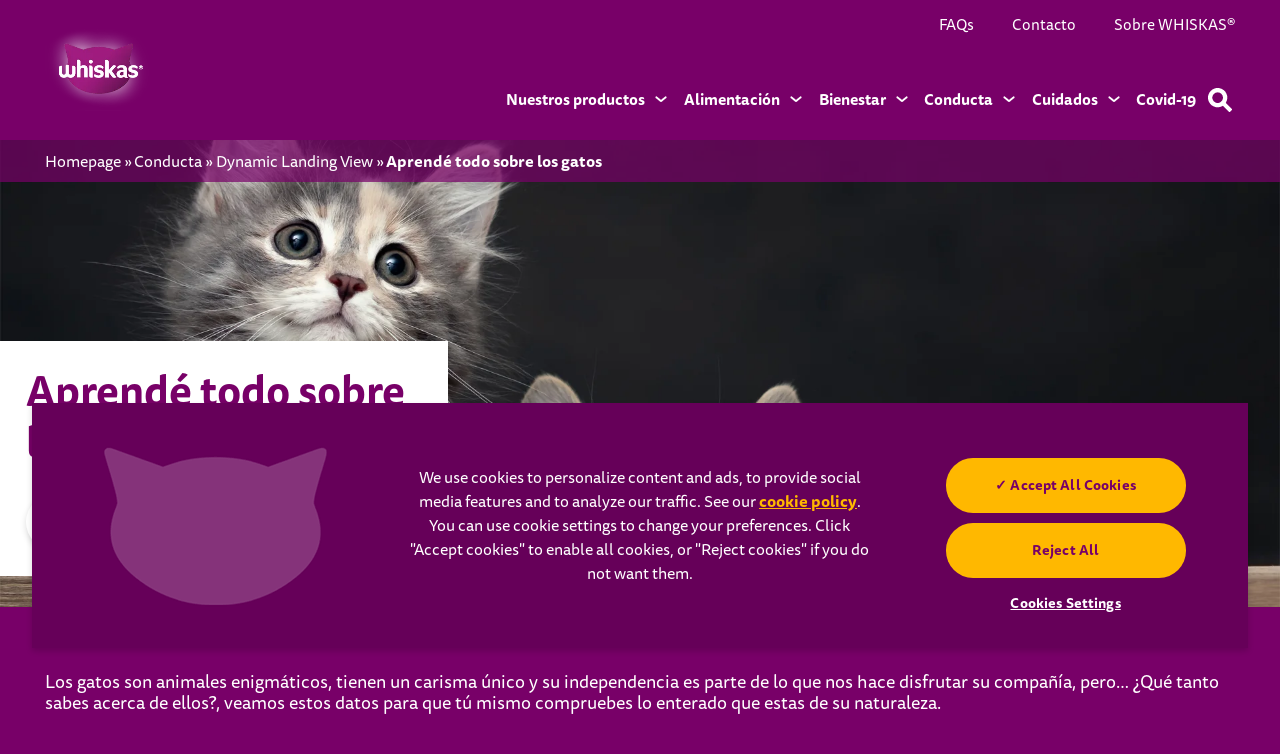

--- FILE ---
content_type: text/html; charset=UTF-8
request_url: https://www.whiskas.com.ar/conducta/curiosidades-sobre-los-gatos/aprende-todo-sobre-los-gatos
body_size: 14629
content:
<!DOCTYPE html><html lang="es-AR" dir="ltr" prefix="og: https://ogp.me/ns#"><head><meta charset="utf-8"><meta http-equiv="X-UA-Compatible" content="IE=edge"><meta name="viewport" content="width=device-width, initial-scale=1, maximum-scale=2, shrink-to-fit=no"><meta name="theme-color" content="#ffffff"><link rel="icon" sizes="192x192" href="/sites/g/files/fnmzdf4921/themes/site/img/png/icon.png?v=3"><meta name="apple-mobile-web-app-capable" content="yes"><meta name="google-site-verification" content="ZK70uaxS5RskIpQ30terYUCVPa8qqNhTzRC-pIGdeFA"><style>
:root{
--cat-color: #780068;
--dog-color: #780068;
--both-color: #780068;
--kitten-color: ;
--adult-color: ;
--mature-color: ;
--cat-hover-color: #780068;
--dog-hover-color: #780068;
--both-hover-color: #780068;
--kitten-hover-color: ;
--adult-hover-color: ;
--mature-hover-color: ;
--cookie-right-text: '';
--cookie-left-text: '';
--theme-path: '/sites/g/files/fnmzdf4921/themes/site'
}
</style><script>
// First we get the viewport height and we multiple it by 1% to get a value for a vh unit
let vh = window.innerHeight * 0.01;
// Then we set the value in the --vh custom property to the root of the document
document.documentElement.style.setProperty('--vh', `${vh}px`);
</script><script>
var componentJs = [];
var personalizedData = {};
var sizeData = {};
var themePath = '/sites/g/files/fnmzdf4921/themes/site';
var hasPaw = ''
var hasGradient = ''
var siteText =  JSON.parse(`{"article":"ARTICLE","apply":"Aplicar","back":"BACK","clearAll":"Limpiar Todo","content":"PAGE","filters":"Filtros","filterBy":"Filter by","product":"PRODUCT","step":"STEP","of":"OF","all":"Todas","matchResult":"See --petname--'s tailored nutrition recommendation below.","matchNoresult":"Unfortunately, we don\u2019t have a product that matches. Would you like to try another search?","share":"Compartir","shareFacebookLabel":"facebook","shareFacebookTitle":"Compartir Facebook","sharetwitterLabel":"Twitter","sharetwitterTitle":"Compartir Twitter","sharePinterestLabel":"Pinterest","sharePinterestTitle":"Compartir Pinterest","filterCountText":"Filtros aplicados","featuredArticle":"FEATURED ARTICLE","learnMore":"CONOC\u00c9 M\u00c1S","selectCategory":"SELECT CATEGORY","prevArticle":"PREVIOUS ARTICLE","nextArticle":"NEXT ARTICLE","size":"Tama\u00f1os: ","mobileMenuBuynow":"COMPRAR","productLandingUrl":"todos-los-productos","cookieRigthText":"","cookieLeftText":"","guaranteedAnalysis":{"field_crude_protein":"Crude Protein","field_crude_fat_min":"Crude Fat (min.)","field_crude_fat_max":"Crude Fat (max.)","field_crude_fiber":"Crude Fiber","field_ash":"Ash","field_linoleic_acid":"Linoleic Acid","field_doco_acid":"Docosahexaenoic Acid (DHA)","field_calcium":"Calcium","field_phosphorus":"Phosphorus","field_potassium":"Potassium","field_magnesium":"Magnesium","field_selenium":"Selenium (Sodium selenite)","field_vitamin_e":"Vitamin E","field_taurine":"Taurine","field_lcarnitine":"L-Carnitine","field_omega3":"Omega-3 Fatty Acids","field_omega6":"Omega-6 Fatty acids","field_beta_carotene":"Beta Carotene","field_glucosamine":"Glucosamine","field_chondroitin":"Chondroitin Sulfate","field_moisture":"Moisture","field_zinc":"Zinc (Zinc sulphate, monohydrate)"}}`)
var filterTags = [{"name":"Castrados","id":"25416","url":"castrados","type":"size"},{"name":"Todas las razas","id":"25221","url":"todas-las-razas","type":"size"},{"name":"Alimento H\u00famedo","id":"25211","url":"alimento-humedo","type":"food_type"},{"name":"Alimento Seco","id":"25286","url":"alimento-seco","type":"food_type"},{"name":"Snacks","id":"25511","url":"snacks","type":"food_type"},{"name":"Adulto Castrado","id":"25321","url":"adulto-castrado","type":"lifestage"},{"name":"Gatito","id":"25121","url":"gatito","type":"lifestage"},{"name":"Adulto","id":"25076","url":"adulto","type":"lifestage"},{"name":"Curiosidades sobre los gatos","id":"25341","url":"curiosidades-sobre-los-gatos","type":"special_concerns"},{"name":"Higiene y cuidados","id":"25331","url":"higiene-y-cuidados","type":"special_concerns"},{"name":"Juegos y entorno","id":"25346","url":"juegos-y-entorno","type":"special_concerns"},{"name":"Nuevo gato/Adopci\u00f3n","id":"25356","url":"nuevo-gato-adopcion","type":"special_concerns"},{"name":"Nutrici\u00f3n","id":"25326","url":"nutricion","type":"special_concerns"},{"name":"Salud","id":"25336","url":"salud","type":"special_concerns"},{"name":"Tips del veterinario","id":"25381","url":"tips-del-veterinario","type":"special_concerns"},{"name":"Tips y trucos","id":"25351","url":"tips-y-trucos","type":"special_concerns"},{"name":"Whiskas","id":"25231","url":"whiskas","type":"sub_brand"},{"name":"At\u00fan","id":"25271","url":"atun","type":"flavor"},{"name":"Carne","id":"25201","url":"carne","type":"flavor"},{"name":"Carne y Leche","id":"25276","url":"carne-y-leche","type":"flavor"},{"name":"Mix Carne","id":"25316","url":"mix-carne","type":"flavor"},{"name":"Pavo","id":"25261","url":"pavo","type":"flavor"},{"name":"Pescado","id":"25241","url":"pescado","type":"flavor"},{"name":"Pollo","id":"25251","url":"pollo","type":"flavor"},{"name":"Salmon","id":"25256","url":"salmon","type":"flavor"},{"name":"Sardina","id":"25246","url":"sardina","type":"flavor"},{"name":"H\u00famedo","id":"25206","url":"hmedo","type":"format"},{"name":"Seco","id":"25281","url":"seco","type":"format"},{"name":"Alimentaci\u00f3n","id":"25386","url":"alimentacion","type":"lifestage_advice"},{"name":"Bienestar","id":"25391","url":"bienestar","type":"lifestage_advice"},{"name":"Conducta","id":"25396","url":"conducta","type":"lifestage_advice"},{"name":"Cuidados","id":"25401","url":"cuidados","type":"lifestage_advice"}]
</script><meta charset="utf-8" /><script type="text/javascript" defer="true" src="https://cdn.cookielaw.org/consent/8bb74cd7-253b-4d8d-8a25-e1e791635ec4/OtAutoBlock.js"></script><script type="text/javascript" defer="true" src="https://cdn.cookielaw.org/scripttemplates/otSDKStub.js" data-src="https://cdn.cookielaw.org/scripttemplates/otSDKStub.js" id="onetrust-sdk" charset="UTF-8" data-domain-script="8bb74cd7-253b-4d8d-8a25-e1e791635ec4" data-document-language="true"></script><script>window.dataLayerSettings = {"page_title":"Aprend\u00e9 todo sobre los gatos","toggle_datalayer_loaded":1,"toggle_datalayer_first_party_cookie":0,"page_data":{"brand":"whiskas","timestamp":"2026-01-21 14:05:05","region":"north america","language":"en","country_code":"ar","environment":"prod","specie":"unknown","lifestage":"unknown","size":"unknown","food_type":"unknown","food_technology":"unknown","page_type":"unknown","content_type":"unknown","content_subtype":"unknown"},"cookie_name":""};</script><script>(function(w,d,s,l,i){w[l]=w[l]||[];w[l].push({'gtm.start':
new Date().getTime(),event:'gtm.js'});var f=d.getElementsByTagName(s)[0],
j=d.createElement(s),dl=l!='dataLayer'?'&amp;l='+l:'';j.async=true;j.src=
'https://www.googletagmanager.com/gtm.js?id='+i+dl;f.parentNode.insertBefore(j,f);
})(window,document,'script','dataLayer','GTM-M6TPBKJ');
</script><link rel="canonical" href="https://www.whiskas.com.ar/conducta/curiosidades-sobre-los-gatos/aprende-todo-sobre-los-gatos" /><meta property="og:site_name" content="WHISKAS AR" /><meta property="og:type" content="article" /><meta name="Generator" content="Drupal 10 (https://www.drupal.org)" /><meta name="MobileOptimized" content="width" /><meta name="HandheldFriendly" content="true" /><link rel="apple-touch-icon" href="/sites/g/files/fnmzdf4921/files/2025-02/apple-touch-icon-60x60.png" /><link rel="apple-touch-icon" href="/sites/g/files/fnmzdf4921/files/2025-02/apple-touch-icon-114x114.png" sizes="114x114" /><link rel="apple-touch-icon" href="/sites/g/files/fnmzdf4921/files/2025-02/apple-touch-icon-120x120.png" sizes="120x120" /><link rel="apple-touch-icon" href="/sites/g/files/fnmzdf4921/files/2025-02/apple-touch-icon-144x144.png" sizes="144x144" /><link rel="apple-touch-icon" href="/sites/g/files/fnmzdf4921/files/2025-02/apple-touch-icon-152x152.png" sizes="152x152" /><link rel="apple-touch-icon" href="/sites/g/files/fnmzdf4921/files/2025-02/apple-touch-icon-180x180.png" sizes="180x180" /><link rel="apple-touch-icon" href="/sites/g/files/fnmzdf4921/files/2025-02/apple-touch-icon-72x72.png" sizes="72x72" /><link rel="apple-touch-icon" href="/sites/g/files/fnmzdf4921/files/2025-02/apple-touch-icon-76x76.png" sizes="76x76" /><link rel="apple-touch-icon-precomposed" href="/sites/g/files/fnmzdf4921/files/2025-02/apple-touch-icon-60x60.png" /><link rel="apple-touch-icon-precomposed" href="/sites/g/files/fnmzdf4921/files/2025-02/apple-touch-icon-114x114.png" sizes="114x114" /><link rel="apple-touch-icon-precomposed" href="/sites/g/files/fnmzdf4921/files/2025-02/apple-touch-icon-120x120.png" sizes="120x120" /><link rel="apple-touch-icon-precomposed" href="/sites/g/files/fnmzdf4921/files/2025-02/apple-touch-icon-144x144.png" sizes="144x144" /><link rel="apple-touch-icon-precomposed" href="/sites/g/files/fnmzdf4921/files/2025-02/apple-touch-icon-152x152.png" sizes="152x152" /><link rel="apple-touch-icon-precomposed" href="/sites/g/files/fnmzdf4921/files/2025-02/apple-touch-icon-180x180.png" sizes="180x180" /><link rel="apple-touch-icon-precomposed" href="/sites/g/files/fnmzdf4921/files/2025-02/apple-touch-icon-72x72.png" sizes="72x72" /><link rel="apple-touch-icon-precomposed" href="/sites/g/files/fnmzdf4921/files/2025-02/apple-touch-icon-76x76.png" sizes="76x76" /><link rel="stylesheet" type="text/css" href="/optimizations/css" id="pn_optimizations_attachments_link_css" /><meta name="title" content="Aprendé todo sobre los gatos" /><script type="application/ld+json">{"@context": "https://schema.org","@type": "Organization","name": "WHISKAS AR","url": "https://www.whiskas.com.ar/","logo": "/sites/g/files/fnmzdf4921/files/logo_2.png"
}</script><script type="application/ld+json">{"@context": "https://schema.org","@type": "Article","headline": "Aprendé todo sobre los gatos","datePublished": "2022-11-02T11:52:53+00:00","dateModified": "2025-05-15T14:40:40+00:00","image": "https://www.whiskas.com.ar/sites/g/files/fnmzdf4921/files/2022-11/eduquer-son-Chaton-comment-bien-eduquer-son-Chaton-mobile.jpg","wordCount": "458","author": {"@type": "Organization","name": "Whiskas","url": "https://www.whiskas.com.ar"},"mainEntityOfPage": {"@type": "WebPage","@id": "https://www.whiskas.com.ar/conducta/curiosidades-sobre-los-gatos/aprende-todo-sobre-los-gatos"},"publisher": {"@type": "Organization","name": "Whiskas","logo": {"@type": "ImageObject","url": "https://www.whiskas.com.ar/sites/g/files/fnmzdf4921/files/logo_2.png"}}
}</script><script type="application/ld+json">{"@context": "https://schema.org","@type": "BreadcrumbList","itemListElement": [{"@type": "ListItem","position": 1,"name": "Homepage","item": "https://www.whiskas.com.ar/"},{"@type": "ListItem","position": 2,"name": "Conducta","item": "https://www.whiskas.com.ar/conducta"},{"@type": "ListItem","position": 3,"name": "Dynamic Landing View","item": "https://www.whiskas.com.ar/conducta/curiosidades-sobre-los-gatos"},{"@type": "ListItem","position": 4,"name": "Aprendé todo sobre los gatos","item": "https://www.whiskas.com.ar/conducta/curiosidades-sobre-los-gatos/aprende-todo-sobre-los-gatos"}]
}</script><link rel="icon" href="/sites/g/files/fnmzdf4921/files/favicon.ico" type="image/vnd.microsoft.icon" /><title>Aprendé todo sobre los gatos</title><link rel="stylesheet" media="all" href="/sites/g/files/fnmzdf4921/files/css/css_l7P0aP1YgBcKgdWgiaymM52GYwPDKl3wRwdwEg6CxXc.css?delta=0&amp;language=en&amp;theme=whiskasinternational&amp;include=eJzLSazMLy2JT8ksTs4vSy2q1M_PS03OzwEAc6oJhQ" /><script type="application/json" data-drupal-selector="drupal-settings-json">{"path":{"baseUrl":"\/","pathPrefix":"","currentPath":"node\/5031","currentPathIsAdmin":false,"isFront":false,"currentLanguage":"en"},"pluralDelimiter":"\u0003","suppressDeprecationErrors":true,"cookie_value":"1","ajax":[],"user":{"uid":0,"permissionsHash":"13278bbb1e006c6e6e3e04e708c953d4378d623682a63748a79bc4f3a5229e06"}}</script><script src="/sites/g/files/fnmzdf4921/files/js/js_YYv9M_H_L5zhOqJZupamXMFBF53IlMMqGrxhVz-p-BA.js?scope=header&amp;delta=0&amp;language=en&amp;theme=whiskasinternational&amp;include=eJxLKkrMS4lPKSotSMyJT0ksSYzPSaxMLdJHMHWSkJXkpZYX56SWlACVIJhp-UW5qMry81JLikqLS_RhDACYXypP"></script><script src="/modules/mars_shared/brand_drupal_onetrust/js/onetrust.js?v=1.x" async defer="defer"></script></head><body class="path-node page-node-type-article adpBodyMAuto"> <a href="#main-content" class="visually-hidden focusable skip-link"> Skip to main content </a> <noscript><iframe src="https://www.googletagmanager.com/ns.html?id=GTM-M6TPBKJ" height="0" width="0" style="display:none;visibility:hidden;"></iframe></noscript><div class="dialog-off-canvas-main-canvas" data-off-canvas-main-canvas><div class="metTop"><img width="3000" height="3000" src="[data-uri]" alt="WHISKAS AR"></div><div class="loadingEl"></div><div class="sLogo d-lg-none"> <a href="/" title="WHISKAS AR"> <picture class="cls-Custom"> <img src="/cdn-cgi/image/format=auto,q=90/sites/g/files/fnmzdf4921/files/logo_2.png" width="90" height="72" alt="WHISKAS AR" class="logo-full"> </picture> </a> <button class="eBtn searchClose"></button></div><header class="header"><div class="navCon"> <button class="eBtn menuClose d-lg-none"></button><div class="navConRow"><div class="left"> <a href="/" title="WHISKAS AR"> <picture class="cls-Custom"> <img src="/cdn-cgi/image/format=auto,q=90/sites/g/files/fnmzdf4921/files/logo_2.png" width="90" height="72" alt="WHISKAS AR" class="logo-full"> </picture> </a></div><div class="right"><div class="navConRightTop"><ul class="list-inline"><li class="list-inline-item"> <a href="/faqs" title="FAQs" class="dataLayerBtn" data-eventCategory="header" data-eventAction="click" data-eventLabel="FAQs" data-eventType="nano-conversion" >FAQs</a></li><li class="list-inline-item"> <a href="/contacto" title="Contacto" class="dataLayerBtn" data-eventCategory="header" data-eventAction="click" data-eventLabel="Contacto" data-eventType="nano-conversion" >Contacto</a></li><li class="list-inline-item"> <a href="/sobre-whiskas" title=" Sobre WHISKAS®" class="dataLayerBtn" data-eventCategory="header" data-eventAction="click" data-eventLabel=" Sobre WHISKAS®" data-eventType="nano-conversion" > Sobre WHISKAS®</a></li></ul></div><div class="navConRightMain"><ul class="list-inline"><li class="list-inline-item navLinkItem hasSubMenu hasSubMenu navLinkType2 typeNarrow "> <a href="/nuestros-productos" target="_self" rel="" class="dataLayerBtn mainNavItems navLinkMain-0" title="Nuestros productos" data-eventCategory="header" data-eventAction="click" data-eventLabel="Nuestros productos" data-eventType="nano-conversion" > <span>Nuestros productos</span> <span class="arr"><div class="iconToggle"><span class="icon"></span></div> <svg class="svgIcon" xmlns="http://www.w3.org/2000/svg" width="19.22" height="9.667" viewBox="0 0 19.22 9.667"> <path data-name="Arrow Down" d="M0,0,5.932,7.31a.3.3,0,0,1,0,.38L0,15" transform="translate(17.11 2.11) rotate(90)" fill="none" stroke="#fff" stroke-linecap="round" stroke-linejoin="round" stroke-miterlimit="10" stroke-width="3" /> </svg> </span> </a><div class="subMenuCon"><div class="row subNavRow"><div class="col-12 col-lg-12 megaMenuBg menu-item-6"><div class="megaMenuBgInner"><div class="row"><div class="col-12 col-lg-12 subMenuLinkCol"> <span class="spanH3"> <a href="/nuestros-productos/alimento-humedo" data-parentClass="navLinkMain-0" class="dataLayerBtn " title="Alimento Húmedo" data-eventCategory="header" data-eventAction="click" data-eventLabel="subcategory_Alimento Húmedo" data-eventType="nano-conversion" >Alimento Húmedo</a></span></div><div class="col-12 col-lg-12 subMenuLinkCol"> <span class="spanH3"> <a href="/nuestros-productos/snacks" data-parentClass="navLinkMain-0" class="dataLayerBtn " title="Snacks" data-eventCategory="header" data-eventAction="click" data-eventLabel="subcategory_Snacks" data-eventType="nano-conversion" >Snacks</a></span></div><div class="col-12 col-lg-12 subMenuLinkCol"> <span class="spanH3"> <a href="/nuestros-productos/alimento-seco" data-parentClass="navLinkMain-0" class="dataLayerBtn " title="Alimento Seco" data-eventCategory="header" data-eventAction="click" data-eventLabel="subcategory_Alimento Seco" data-eventType="nano-conversion" >Alimento Seco</a></span></div><div class="col-12 col-lg-12 subMenuLinkCol"> <span class="spanH3"> <a href="/nuestros-productos/gatito" data-parentClass="navLinkMain-0" class="dataLayerBtn " title="Gatito" data-eventCategory="header" data-eventAction="click" data-eventLabel="subcategory_Gatito" data-eventType="nano-conversion" >Gatito</a></span></div><div class="col-12 col-lg-12 subMenuLinkCol"> <span class="spanH3"> <a href="/nuestros-productos/adulto" data-parentClass="navLinkMain-0" class="dataLayerBtn " title="Adulto" data-eventCategory="header" data-eventAction="click" data-eventLabel="subcategory_Adulto" data-eventType="nano-conversion" >Adulto</a></span></div><div class="col-12 col-lg-12 subMenuLinkCol"> <span class="spanH3"> <a href="/nuestros-productos/adulto-castrado" data-parentClass="navLinkMain-0" class="dataLayerBtn " title="Castrado" data-eventCategory="header" data-eventAction="click" data-eventLabel="subcategory_Castrado" data-eventType="nano-conversion" >Castrado</a></span></div></div></div></div></div></div></li><li class="list-inline-item navLinkItem hasSubMenu hasSubMenu navLinkType2 typeNarrow "> <a href="/alimentacion" target="_self" rel="" class="dataLayerBtn mainNavItems navLinkMain-1" title="Alimentación" data-eventCategory="header" data-eventAction="click" data-eventLabel="Alimentación" data-eventType="nano-conversion" > <span>Alimentación</span> <span class="arr"><div class="iconToggle"><span class="icon"></span></div> <svg class="svgIcon" xmlns="http://www.w3.org/2000/svg" width="19.22" height="9.667" viewBox="0 0 19.22 9.667"> <path data-name="Arrow Down" d="M0,0,5.932,7.31a.3.3,0,0,1,0,.38L0,15" transform="translate(17.11 2.11) rotate(90)" fill="none" stroke="#fff" stroke-linecap="round" stroke-linejoin="round" stroke-miterlimit="10" stroke-width="3" /> </svg> </span> </a><div class="subMenuCon"><div class="row subNavRow"><div class="col-12 col-lg-12 megaMenuBg menu-item-1"><div class="megaMenuBgInner"><div class="row"><div class="col-12 col-lg-12 subMenuLinkCol"> <span class="spanH3"> <a href="/alimentacion/nutricion" data-parentClass="navLinkMain-1" class="dataLayerBtn " title="Nutrición" data-eventCategory="header" data-eventAction="click" data-eventLabel="subcategory_Nutrición" data-eventType="nano-conversion" >Nutrición</a></span></div></div></div></div></div></div></li><li class="list-inline-item navLinkItem hasSubMenu hasSubMenu navLinkType2 typeNarrow "> <a href="/bienestar" target="_self" rel="" class="dataLayerBtn mainNavItems navLinkMain-2" title="Bienestar" data-eventCategory="header" data-eventAction="click" data-eventLabel="Bienestar" data-eventType="nano-conversion" > <span>Bienestar</span> <span class="arr"><div class="iconToggle"><span class="icon"></span></div> <svg class="svgIcon" xmlns="http://www.w3.org/2000/svg" width="19.22" height="9.667" viewBox="0 0 19.22 9.667"> <path data-name="Arrow Down" d="M0,0,5.932,7.31a.3.3,0,0,1,0,.38L0,15" transform="translate(17.11 2.11) rotate(90)" fill="none" stroke="#fff" stroke-linecap="round" stroke-linejoin="round" stroke-miterlimit="10" stroke-width="3" /> </svg> </span> </a><div class="subMenuCon"><div class="row subNavRow"><div class="col-12 col-lg-12 megaMenuBg menu-item-2"><div class="megaMenuBgInner"><div class="row"><div class="col-12 col-lg-12 subMenuLinkCol"> <span class="spanH3"> <a href="/bienestar/higiene-y-cuidados" data-parentClass="navLinkMain-2" class="dataLayerBtn " title="Higiene y cuidados" data-eventCategory="header" data-eventAction="click" data-eventLabel="subcategory_Higiene y cuidados" data-eventType="nano-conversion" >Higiene y cuidados</a></span></div><div class="col-12 col-lg-12 subMenuLinkCol"> <span class="spanH3"> <a href="/bienestar/salud" data-parentClass="navLinkMain-2" class="dataLayerBtn " title="Salud" data-eventCategory="header" data-eventAction="click" data-eventLabel="subcategory_Salud" data-eventType="nano-conversion" >Salud</a></span></div></div></div></div></div></div></li><li class="list-inline-item navLinkItem hasSubMenu hasSubMenu navLinkType2 typeNarrow "> <a href="/conducta" target="_self" rel="" class="dataLayerBtn mainNavItems navLinkMain-3" title="Conducta" data-eventCategory="header" data-eventAction="click" data-eventLabel="Conducta" data-eventType="nano-conversion" > <span>Conducta</span> <span class="arr"><div class="iconToggle"><span class="icon"></span></div> <svg class="svgIcon" xmlns="http://www.w3.org/2000/svg" width="19.22" height="9.667" viewBox="0 0 19.22 9.667"> <path data-name="Arrow Down" d="M0,0,5.932,7.31a.3.3,0,0,1,0,.38L0,15" transform="translate(17.11 2.11) rotate(90)" fill="none" stroke="#fff" stroke-linecap="round" stroke-linejoin="round" stroke-miterlimit="10" stroke-width="3" /> </svg> </span> </a><div class="subMenuCon"><div class="row subNavRow"><div class="col-12 col-lg-12 megaMenuBg menu-item-3"><div class="megaMenuBgInner"><div class="row"><div class="col-12 col-lg-12 subMenuLinkCol"> <span class="spanH3"> <a href="/conducta/curiosidades-sobre-los-gatos" data-parentClass="navLinkMain-3" class="dataLayerBtn " title="Curiosidades sobre los gatos" data-eventCategory="header" data-eventAction="click" data-eventLabel="subcategory_Curiosidades sobre los gatos" data-eventType="nano-conversion" >Curiosidades sobre los gatos</a></span></div><div class="col-12 col-lg-12 subMenuLinkCol"> <span class="spanH3"> <a href="/conducta/juegos-y-entorno" data-parentClass="navLinkMain-3" class="dataLayerBtn " title="Juegos y entorno" data-eventCategory="header" data-eventAction="click" data-eventLabel="subcategory_Juegos y entorno" data-eventType="nano-conversion" >Juegos y entorno</a></span></div><div class="col-12 col-lg-12 subMenuLinkCol"> <span class="spanH3"> <a href="/conducta/tips-y-trucos" data-parentClass="navLinkMain-3" class="dataLayerBtn " title="Tips y trucos" data-eventCategory="header" data-eventAction="click" data-eventLabel="subcategory_Tips y trucos" data-eventType="nano-conversion" >Tips y trucos</a></span></div></div></div></div></div></div></li><li class="list-inline-item navLinkItem hasSubMenu hasSubMenu navLinkType2 typeNarrow "> <a href="/cuidados" target="_self" rel="" class="dataLayerBtn mainNavItems navLinkMain-4" title="Cuidados" data-eventCategory="header" data-eventAction="click" data-eventLabel="Cuidados" data-eventType="nano-conversion" > <span>Cuidados</span> <span class="arr"><div class="iconToggle"><span class="icon"></span></div> <svg class="svgIcon" xmlns="http://www.w3.org/2000/svg" width="19.22" height="9.667" viewBox="0 0 19.22 9.667"> <path data-name="Arrow Down" d="M0,0,5.932,7.31a.3.3,0,0,1,0,.38L0,15" transform="translate(17.11 2.11) rotate(90)" fill="none" stroke="#fff" stroke-linecap="round" stroke-linejoin="round" stroke-miterlimit="10" stroke-width="3" /> </svg> </span> </a><div class="subMenuCon"><div class="row subNavRow"><div class="col-12 col-lg-12 megaMenuBg menu-item-1"><div class="megaMenuBgInner"><div class="row"><div class="col-12 col-lg-12 subMenuLinkCol"> <span class="spanH3"> <a href="/cuidados/nuevo-gato-adopcion" data-parentClass="navLinkMain-4" class="dataLayerBtn " title="Nuevo gato/Adopción" data-eventCategory="header" data-eventAction="click" data-eventLabel="subcategory_Nuevo gato/Adopción" data-eventType="nano-conversion" >Nuevo gato/Adopción</a></span></div></div></div></div></div></div></li><li class="list-inline-item navLinkItem hasSubMenu "> <a href="/covid-19" target="_self" rel="" class="dataLayerBtn mainNavItems navLinkMain-5" title="Covid-19" data-eventCategory="header" data-eventAction="click" data-eventLabel="Covid-19" data-eventType="nano-conversion" > <span>Covid-19</span> </a></li><li class="list-inline-item d-none d-lg-inline-block navSeach"> <a href="javascript:void(0)" class="searchBtn" data-eventCategory="header" data-eventAction="click" data-eventLabel="search" data-eventType="nano-conversion" > <svg xmlns="http://www.w3.org/2000/svg" xmlns:xlink="http://www.w3.org/1999/xlink" width="24" height="24" viewBox="0 0 24 24"> <defs> <clipPath id="clip-path"> <path id="Clip_2" data-name="Clip 2" d="M0,0H24V24H0Z"/> </clipPath> </defs> <g id="Search-2" data-name="Search" clip-path="url(#clip-path)" fill="#fff"> <path id="Fill_1" data-name="Fill 1" d="M21.559,24a1.022,1.022,0,0,1-.729-.3l-5.938-5.936a9.657,9.657,0,1,1,2.868-2.869L23.7,20.829a1.035,1.035,0,0,1,0,1.459L22.288,23.7A1.022,1.022,0,0,1,21.559,24ZM9.653,4.323a5.329,5.329,0,1,0,3.77,1.561A5.3,5.3,0,0,0,9.653,4.323Z" transform="translate(0 0)"/> </g> </svg> </a></li></ul></div></div></div></div><div class="searchCon"><div id="searchPage" data-url="/resultados-de-busqueda" class="d-none"></div><div class="searchText d-lg-none"><p>Ingresa una palabra para buscar articulos y productos relacionados</p></div><div class="searchMain"><div class="input"> <input type="search" id="searchField" autocomplete="off" placeholder="Ingresa una palabra para buscar articulos y productos relacionados"></div><div class="searchList"><ul class="list-unstyled searchListData"></ul></div></div></div></header><div class="mobileMenu"><ul class="list-inline"><li class="list-inline-item"></li><li class="list-inline-item buttons"> <button class="eBtn c chatBtn"> <img src="/sites/g/files/fnmzdf4921/themes/site/img/svg/messenger.svg" alt="Whiskas brand imagery" loading="lazy"> </button> <button class="eBtn c searchBtn" data-eventCategory="header" data-eventAction="click" data-eventLabel="search" data-eventType="nano-conversion" > <svg xmlns="http://www.w3.org/2000/svg" width="21" height="21" viewBox="0 0 18.996 19"> <g id="Fill_5" data-name="Fill 5" transform="translate(-0.003)"> <path id="Fill_2" data-name="Fill 1" d="M17.067,19a.81.81,0,0,1-.577-.24l-4.7-4.7a7.643,7.643,0,1,1,2.271-2.271l4.7,4.7a.821.821,0,0,1,0,1.156l-1.117,1.116A.81.81,0,0,1,17.067,19ZM7.642,3.422a4.218,4.218,0,1,0,2.985,1.235A4.195,4.195,0,0,0,7.642,3.422Z" transform="translate(0 0)" fill="#ffffff"/> </g> </svg> </button> <button class="eBtn c menuBtn"> <svg xmlns="http://www.w3.org/2000/svg" width="21" height="14" viewBox="0 0 24 16"> <path id="menu" data-name="menu" d="M4-14.687v-2.625H20v2.625ZM4-24H28v2.688H4ZM4-8v-2.687h8V-8Z" transform="translate(-4 24)" fill="#ffffff"/> </svg> </button></li></ul></div><script>
document.body.classList.add('hasNavi');
componentJs.push("/sites/g/files/fnmzdf4921/themes/site/templates/components/pn-navigation/navigation.js?v=1.0.3");
</script><script>
document.body.classList.add('hasNavi');
//componentJs.push("/sites/g/files/fnmzdf4921/themes/site/templates/components/pn-navigation/search.js?v=1.0.3");
</script><div id="block-whiskasinternational-breadcrumbs" data-block-plugin-id="system_breadcrumb_block"><div class="d-none"> [{&quot;text&quot;:&quot;Homepage&quot;,&quot;url&quot;:&quot;\/&quot;},{&quot;text&quot;:&quot;Conducta&quot;,&quot;url&quot;:&quot;\/conducta&quot;},{&quot;text&quot;:&quot;Dynamic Landing View&quot;,&quot;url&quot;:&quot;\/conducta\/curiosidades-sobre-los-gatos&quot;},{&quot;text&quot;:&quot;Aprend\u00e9 todo sobre los gatos&quot;,&quot;url&quot;:&quot;\/conducta\/curiosidades-sobre-los-gatos\/aprende-todo-sobre-los-gatos&quot;}]</div><div class="breadcrumb-container"><div class="breadcrumb-list"><ul class="list-inline"><li class="list-inline-item"> <a href="/">Homepage</a></li><li class="list-inline-item"> <a href="/conducta">Conducta</a></li><li class="list-inline-item"> <a href="/conducta/curiosidades-sobre-los-gatos">Dynamic Landing View</a></li><li class="list-inline-item"> <span>Aprendé todo sobre los gatos</span></li></ul></div></div><script>
componentJs.push("/sites/g/files/fnmzdf4921/themes/site/templates/components/breadcrumb/index.js");
</script></div><div class="wrapper"> <main><div data-drupal-messages-fallback class="hidden"></div><div class="row articleDetail"> <section class="hero" id="adp_hero_block359"><div class="text"><h1>Aprendé todo sobre los gatos</h1><div class="summary"></div><div class="share-container"><div class="share-icon"> <img src="/sites/g/files/fnmzdf4921/themes/site/img/svg/share.svg" alt="Compartir Page"></div><div class="share-links"> <button class="dataLayerBtn eBtn" onclick="FacebookShare('https://www.whiskas.com.ar/conducta/curiosidades-sobre-los-gatos/aprende-todo-sobre-los-gatos')" data-eventCategory="share" data-eventAction="click" data-eventLabel="Aprendé todo sobre los gatos_facebook" data-eventType="nano-conversion" ><i class="fab fa-facebook"></i></button> <button class="dataLayerBtn eBtn" onclick="TwitterShare('https://www.whiskas.com.ar/conducta/curiosidades-sobre-los-gatos/aprende-todo-sobre-los-gatos')" data-eventCategory="share" data-eventAction="click" data-eventLabel="Aprendé todo sobre los gatos_twitter" data-eventType="nano-conversion" ><i class="fab fa-twitter"></i></button> <button class="dataLayerBtn eBtn" onclick="PinterestShare('https://www.whiskas.com.ar/conducta/curiosidades-sobre-los-gatos/aprende-todo-sobre-los-gatos')" data-eventCategory="share" data-eventAction="click" data-eventLabel="Aprendé todo sobre los gatos_pinterest" data-eventType="nano-conversion" ><i class="fab fa-pinterest"></i></button></div></div></div><div class="image"> <picture> <source media="(max-width:767px)" srcset="/cdn-cgi/image/format=auto,q=90/sites/g/files/fnmzdf4921/files/2022-11/eduquer-son-Chaton-comment-bien-eduquer-son-Chaton-mobile.jpg" width="360" height="192" > <img src="/cdn-cgi/image/format=auto,q=90/sites/g/files/fnmzdf4921/files/2022-11/eduquer-son-Chaton-comment-bien-eduquer-son-Chaton_0.jpg" alt="Aprendé todo sobre los gatos" class="shareImg" width="1361" height="946" fetchpriority="high"> </picture></div></section><div class="leftMaimArticle article-detail"><div class="ct"> <section class="text"><p>Los gatos son animales enigmáticos, tienen un carisma único y su independencia es parte de lo que nos hace disfrutar su compañía, pero… ¿Qué tanto sabes acerca de ellos?, veamos estos datos para que tú mismo compruebes lo enterado que estas de su naturaleza.</p><p><strong>Las habilidades motrices de los gatos son sorprendentes:</strong>&nbsp;Los gatos están capacitados para cazar presas pequeñas y veloces, además cuentan con un preciso sentido de la vista y alrededor de 20 músculos con los que controlan los movimientos de sus orejas de forma independiente.</p><p><strong>Las gatas tienen facilidad para reproducirse y ser buenas madres:</strong>&nbsp;Las gatas no tienen un ciclo reproductivo como tal, siendo capaces de embarazarse al poco tiempo de haber destetado a sus gatitos. Por cierto, cuando veas un gato “tricolor” seguramente no es gato, sino gata.</p><p><strong>Un gato puede emitir alrededor de 100 sonidos diferentes:</strong>&nbsp;Existen datos que sugieren que los gatos utilizan el “maullido” para comunicarse solo con el humano, independientemente de esto, está comprobado que pueden hacer un sin número de sonidos diferentes para expresarse.</p><p><strong>Los gatos tienen necesidades nutricionales muy especiales:</strong>&nbsp;Un ejemplo es la vitamina A. Ellos la requieren presente en su dieta, ya que son incapaces de sintetizarla a partir de sus precursores. Algunas funciones importantes de este nutriente se relacionan con la vista, un sentido muy especializado y necesario en los gatos.</p><p><strong>Los gatos no evitan el agua porque les hace daño:</strong>&nbsp;Lo cierto es que no les gusta mucho bañarse porque son animales diseñados para vivir en climas muy calurosos y con poca agua disponible. Sus métodos para mantener limpio su pelaje es acicalarse con su lengua.</p><p><strong>Los regalos de los gatos:</strong>&nbsp;Cuando encuentres un pájaro, roedor o insecto a medio masticar en tu casa, considéralo como un regalo por parte de tu gato, él está diciéndote que se siente cómodo en tu casa y que quiere contribuir con lo que ha cazado para que haya suficiente alimento disponible para todos.</p><p><strong>Los gatos entierran sus desechos:</strong>&nbsp;Debido a su instinto de no dejar ningún rastro que pudiera exponerlos ante algún depredador. Así mismo, para evitar sentirse expuestos y vulnerables ante un posible ataque sorpresivo, escogen lugares que consideran seguros para hacer sus necesidades.</p><h4>Fuentes:</h4><ul><li>The Waltham Book of clinical nutrition of the dog &amp; cat ; Wills, Simpson ; Leicester, U.K.; 1994.</li><li>Comportamiento de Perros y Gatos; Horwitz, Neilson, Buenos Aires Argentina, 2010.</li><li>Nutrient Requirements for Cats; National Academy Press, Washington DC USA, 1986.</li><li>Todo Sobre la Psicología del Gato; Joël Dehasse; Servet Editions; Navarra; España; 2012.</li><li>Manual de Nutrición y Alimentación de Perros y Gatos; Gutierrez/Cosío; 1 Ed; UNAM/CEAMVET; Cuidad Universitaria; México; 2014.</li><li>Encyclopedia of Feline Clinical Nutrition; Pascale, Biourge, Elliot, Paris Francia, 2008.</li></ul><p>&nbsp;</p> </section></div><script>
componentJs.push("/sites/g/files/fnmzdf4921/themes/site/templates/components/article-body/index.js?v=1.0.0");
</script></div><div class="ct npBtn"><div class="content-paging"><ul class="list-inline d-flex justify-content-between"><li class="list-inline-item"> <a title="ARTÍCULO ANTERIOR" id="articlePrevID" href="/conducta/curiosidades-sobre-los-gatos/mitos-comunes-sobre-los-gatos" class="btn btnType1"><i class="fas fa-chevron-left"></i> ARTÍCULO ANTERIOR</a></li></ul></div></div><script>
var lifeStage = ''
var specialConcern = ''
var langCode = 'en'
//componentJs.push("/sites/g/files/fnmzdf4921/themes/site/templates/components/previous-next-article/buttons.js?v=8");
</script><div class="col-12 p-0"> <section class="article-slider type2 load-effect"><div class="ct"><div class="title"> <span class="from-bottom adpReleatedTitle" data-spice=""> Tambien te puede interesar... </span></div><div class="swiper-relative range-itemSize-0"><div class="swiper from-right delay-200"><div class="swiper-wrapper"></div><div class="swiper-pagination d-lg-none"></div></div><div class="swiper-button-next d-lg-block"></div><div class="swiper-button-prev d-lg-block"></div><div class="button from-opacity"> <a href="/conducta/curiosidades-sobre-los-gatos" title="" class="btn btnType3">VER TODOS LOS RECURSOS ›</a></div></div></div> </section></div><script>
if(componentJs.indexOf("/sites/g/files/fnmzdf4921/themes/site/templates/components/related-article/index.js?v=1.0.1") !== -1) {
if(typeof replaceSpice === 'function') {
replaceSpice('adp_related_article_block159');
$('.hiddenTag').removeClass('hiddenTag')
$('.loadEffect').removeClass('loadEffect')
history.pushState({}, null, '');
}
} else {
let relatedProScript = "/sites/g/files/fnmzdf4921/themes/site/templates/components/related-article/index.js?v=1.0.1";
componentJs.push(relatedProScript);
}
if($){
$('.from-bottom').each((index, header)=> {
const spice = header.getAttribute('data-spice');
let headerText = header.innerText;
headerText = headerText.replace('--spice--', spice).toUpperCase();
header.innerText = headerText;
})
}
</script></div> </main><div id="block-whiskasinternational-liveagent" data-block-plugin-id="live_agent_block"><script type='text/javascript'>
function initEmbeddedMessaging() {
try {
embeddedservice_bootstrap.settings.language = 'es'; // For example, enter 'en' or 'en-US'
window.addEventListener("onEmbeddedMessagingReady", () => {
console.log( "Inside Prechat API!!" );
embeddedservice_bootstrap.prechatAPI.setHiddenPrechatFields( { "BrandMUCountryIdentifier" : "PN-WHISKAS-ARG" } );
});
embeddedservice_bootstrap.init(
'00D0Y0000034dhp',
'PN_Generic_South_LATAM_MIAW_Channel',
'https://marspulse.my.site.com/ESWPNGenericSouthLATAM1755085280428',
{
scrt2URL: 'https://marspulse.my.salesforce-scrt.com'
}
);
} catch (err) {
console.error('Error loading Embedded Messaging: ', err);
}
};
</script><script type='text/javascript' src='https://marspulse.my.site.com/ESWPNGenericSouthLATAM1755085280428/assets/js/bootstrap.min.js' onload='initEmbeddedMessaging()'></script></div><section class="joinSection wtbJoin"><div class="ct"><div class="container-fluid p-0"><div class="row m-lg-0"><div class="col-12 col-lg-12 col right load-effect"><div class="item col-12 col-lg-6 m-auto"> <span class="from-bottom customHRight"> DÓNDE COMPRAR WHISKAS CERCA DE TI </span><div class="row from-opacity delay-200"><div class="col-12 col-md-7"></div><div class="col-12 col-md-5 link"> <a href="javascript:void(0)" title="Dónde comprar productos Whiskas®" class="btn btnType2 buyNowBtn" onclick="dataLayerWtb('purchase_not available', 'click', 'DÓNDE COMPRAR', 'micro-conversion')" >DÓNDE COMPRAR</a></div></div></div></div></div></div></div></section> <footer> <section class="footerTop"><div class="fLogo d-md-none"><div class="row"><div class="col-12 col-lg-5 d-none"> <a href="/" class="brandLogo"> <picture> <img src="/sites/g/files/fnmzdf4921/themes/site/img/gif/lazy.gif" data-src="/cdn-cgi/image/format=auto,q=90/sites/g/files/fnmzdf4921/files/logo_2.png" alt="WHISKAS AR" class="lazy"> </picture> </a></div><div class="col-12 col-lg-7 right"> <a href="https://www.whiskas.com.ar/contacto"> ¿Tienes preguntas?<br> <span>Envianos un mensaje</span> </a></div></div></div><div class="countries d-lg-none"> <a href="javascript:void(0)" title="País"> País <i class="fas fa-angle-down"></i> </a><div class="countryList"><ul class="list-unstyled"><li> <a href="" title="America do Norte" rel="noreferrer">America do Norte</a></li><li> <a href="https://www.whiskas.ca/en" title="Canadá (Inglês)" rel="noreferrer">Canadá (Inglês)</a></li><li> <a href="https://www.whiskas.ca/fr" title="Canadá (Francês)" rel="noreferrer">Canadá (Francês)</a></li><li> <a href="http://www.whiskas.com" title="Estados Unidos" rel="noreferrer">Estados Unidos</a></li><li> <a href="" title="América do Sul" rel="noreferrer">América do Sul</a></li><li> <a href="http://www.whiskas.com.ar" title="Argentina" rel="noreferrer">Argentina</a></li><li> <a href="http://www.whiskas.com.br/" title="Brasil" rel="noreferrer">Brasil</a></li><li> <a href="http://www.whiskas.cl" title="Chile" rel="noreferrer">Chile</a></li><li> <a href="http://www.whiskas.com.co" title="Colômbia" rel="noreferrer">Colômbia</a></li><li> <a href="http://www.whiskas.com.mx" title="México" rel="noreferrer">México</a></li><li> <a href="" title="Asia" rel="noreferrer">Asia</a></li><li> <a href="http://www.whiskas.com.cn" title="China" rel="noreferrer">China</a></li><li> <a href="http://www.whiskas.co.th" title="Tailândia" rel="noreferrer">Tailândia</a></li><li> <a href="https://www.whiskas.com.tw" title="Taiwan" rel="noreferrer">Taiwan</a></li><li> <a href="https://www.whiskasindonesia.com" title="Indonesia" rel="noreferrer">Indonesia</a></li><li> <a href="" title="Restante do mundo" rel="noreferrer">Restante do mundo</a></li><li> <a href="http://www.whiskas.com.au" title="Australia" rel="noreferrer">Australia</a></li><li> <a href="http://www.whiskas.co.nz" title="Nova Zelândia" rel="noreferrer">Nova Zelândia</a></li><li> <a href="http://www.whiskas.co.za" title="África do Sul" rel="noreferrer">África do Sul</a></li><li> <a href="" title="Europe" rel="noreferrer">Europe</a></li><li> <a href="http://www.whiskas.at" title="Áustria" rel="noreferrer">Áustria</a></li><li> <a href="http://www.whiskas.be" title="Bélgica" rel="noreferrer">Bélgica</a></li><li> <a href="http://www.whiskas-bg.com" title="Bulgária" rel="noreferrer">Bulgária</a></li><li> <a href="http://www.whiskas.cz" title="República Checa" rel="noreferrer">República Checa</a></li><li> <a href="http://www.whiskas.de" title="Alemanha" rel="noreferrer">Alemanha</a></li><li> <a href="http://www.whiskas.dk" title="Dinamarca" rel="noreferrer">Dinamarca</a></li><li> <a href="http://www.whiskas.sk" title="Eslováquia" rel="noreferrer">Eslováquia</a></li><li> <a href="http://www.whiskas.si" title="Eslovênia" rel="noreferrer">Eslovênia</a></li><li> <a href="http://www.whiskas.es" title="Espanha" rel="noreferrer">Espanha</a></li><li> <a href="http://www.whiskas.ee" title="Estônia" rel="noreferrer">Estônia</a></li><li> <a href="http://www.whiskas.fi" title="Finlândia" rel="noreferrer">Finlândia</a></li><li> <a href="http://www.whiskas.fr" title="França" rel="noreferrer">França</a></li><li> <a href="http://www.whiskas.gr" title="Grécia" rel="noreferrer">Grécia</a></li><li> <a href="http://www.whiskas.nl" title="Holanda" rel="noreferrer">Holanda</a></li><li> <a href="http://www.whiskas.hu" title="Hungria" rel="noreferrer">Hungria</a></li><li> <a href="http://www.whiskas.ie" title="Irlanda" rel="noreferrer">Irlanda</a></li><li> <a href="http://www.whiskas.it" title="Itália" rel="noreferrer">Itália</a></li><li> <a href="http://www.whiskas.lv" title="Letônia" rel="noreferrer">Letônia</a></li><li> <a href="http://www.whiskas.lt" title="Lithuania" rel="noreferrer">Lithuania</a></li><li> <a href="http://www.whiskas.no" title="Noruega" rel="noreferrer">Noruega</a></li><li> <a href="http://www.whiskas.pl" title="Polônia" rel="noreferrer">Polônia</a></li><li> <a href="http://www.whiskas.pt" title="Portugal" rel="noreferrer">Portugal</a></li><li> <a href="https://www.whiskas.co.uk" title="Reino Unido" rel="noreferrer">Reino Unido</a></li><li> <a href="http://www.whiskas.ro" title="Romênia" rel="noreferrer">Romênia</a></li><li> <a href="http://www.whiskas.ru" title="Rússia" rel="noreferrer">Rússia</a></li><li> <a href="http://www.whiskas.se" title="Suécia" rel="noreferrer">Suécia</a></li><li> <a href="http://www.whiskas.ch/de/" title="Suíça (Alemão)" rel="noreferrer">Suíça (Alemão)</a></li><li> <a href="http://www.whiskas.ch/fr/" title="Suíça (Francês)" rel="noreferrer">Suíça (Francês)</a></li><li> <a href="http://www.whiskas.com.tr" title="Turquia" rel="noreferrer">Turquia</a></li><li> <a href="http://www.whiskas.ua" title="Ucrânia" rel="noreferrer">Ucrânia</a></li></ul></div></div><div class="footerTopItemCon"><div class="d-none d-lg-block footerSec2 countrySelectDesk"><div class="footerLeft"><div class="sendMessage"> <a href="https://www.whiskas.com.ar/contacto"> ¿Tienes preguntas?<br> <span>Envianos un mensaje</span></a></div><div class="countries" tabindex="-1"> <a href="javascript:void(0)" title="País"> País <i class="fas fa-angle-down"></i> </a><div class="countryList"><ul class="list-unstyled"><li> <a href="" title="America do Norte" rel="noreferrer" target="_blank"><div class="d-none">Opens a new window</div> America do Norte </a></li><li> <a href="https://www.whiskas.ca/en" title="Canadá (Inglês)" rel="noreferrer" target="_blank"><div class="d-none">Opens a new window</div> Canadá (Inglês) </a></li><li> <a href="https://www.whiskas.ca/fr" title="Canadá (Francês)" rel="noreferrer" target="_blank"><div class="d-none">Opens a new window</div> Canadá (Francês) </a></li><li> <a href="http://www.whiskas.com" title="Estados Unidos" rel="noreferrer" target="_blank"><div class="d-none">Opens a new window</div> Estados Unidos </a></li><li> <a href="" title="América do Sul" rel="noreferrer" target="_blank"><div class="d-none">Opens a new window</div> América do Sul </a></li><li> <a href="http://www.whiskas.com.ar" title="Argentina" rel="noreferrer" target="_blank"><div class="d-none">Opens a new window</div> Argentina </a></li><li> <a href="http://www.whiskas.com.br/" title="Brasil" rel="noreferrer" target="_blank"><div class="d-none">Opens a new window</div> Brasil </a></li><li> <a href="http://www.whiskas.cl" title="Chile" rel="noreferrer" target="_blank"><div class="d-none">Opens a new window</div> Chile </a></li><li> <a href="http://www.whiskas.com.co" title="Colômbia" rel="noreferrer" target="_blank"><div class="d-none">Opens a new window</div> Colômbia </a></li><li> <a href="http://www.whiskas.com.mx" title="México" rel="noreferrer" target="_blank"><div class="d-none">Opens a new window</div> México </a></li><li> <a href="" title="Asia" rel="noreferrer" target="_blank"><div class="d-none">Opens a new window</div> Asia </a></li><li> <a href="http://www.whiskas.com.cn" title="China" rel="noreferrer" target="_blank"><div class="d-none">Opens a new window</div> China </a></li><li> <a href="http://www.whiskas.co.th" title="Tailândia" rel="noreferrer" target="_blank"><div class="d-none">Opens a new window</div> Tailândia </a></li><li> <a href="https://www.whiskas.com.tw" title="Taiwan" rel="noreferrer" target="_blank"><div class="d-none">Opens a new window</div> Taiwan </a></li><li> <a href="https://www.whiskasindonesia.com" title="Indonesia" rel="noreferrer" target="_blank"><div class="d-none">Opens a new window</div> Indonesia </a></li><li> <a href="" title="Restante do mundo" rel="noreferrer" target="_blank"><div class="d-none">Opens a new window</div> Restante do mundo </a></li><li> <a href="http://www.whiskas.com.au" title="Australia" rel="noreferrer" target="_blank"><div class="d-none">Opens a new window</div> Australia </a></li><li> <a href="http://www.whiskas.co.nz" title="Nova Zelândia" rel="noreferrer" target="_blank"><div class="d-none">Opens a new window</div> Nova Zelândia </a></li><li> <a href="http://www.whiskas.co.za" title="África do Sul" rel="noreferrer" target="_blank"><div class="d-none">Opens a new window</div> África do Sul </a></li><li> <a href="" title="Europe" rel="noreferrer" target="_blank"><div class="d-none">Opens a new window</div> Europe </a></li><li> <a href="http://www.whiskas.at" title="Áustria" rel="noreferrer" target="_blank"><div class="d-none">Opens a new window</div> Áustria </a></li><li> <a href="http://www.whiskas.be" title="Bélgica" rel="noreferrer" target="_blank"><div class="d-none">Opens a new window</div> Bélgica </a></li><li> <a href="http://www.whiskas-bg.com" title="Bulgária" rel="noreferrer" target="_blank"><div class="d-none">Opens a new window</div> Bulgária </a></li><li> <a href="http://www.whiskas.cz" title="República Checa" rel="noreferrer" target="_blank"><div class="d-none">Opens a new window</div> República Checa </a></li><li> <a href="http://www.whiskas.de" title="Alemanha" rel="noreferrer" target="_blank"><div class="d-none">Opens a new window</div> Alemanha </a></li><li> <a href="http://www.whiskas.dk" title="Dinamarca" rel="noreferrer" target="_blank"><div class="d-none">Opens a new window</div> Dinamarca </a></li><li> <a href="http://www.whiskas.sk" title="Eslováquia" rel="noreferrer" target="_blank"><div class="d-none">Opens a new window</div> Eslováquia </a></li><li> <a href="http://www.whiskas.si" title="Eslovênia" rel="noreferrer" target="_blank"><div class="d-none">Opens a new window</div> Eslovênia </a></li><li> <a href="http://www.whiskas.es" title="Espanha" rel="noreferrer" target="_blank"><div class="d-none">Opens a new window</div> Espanha </a></li><li> <a href="http://www.whiskas.ee" title="Estônia" rel="noreferrer" target="_blank"><div class="d-none">Opens a new window</div> Estônia </a></li><li> <a href="http://www.whiskas.fi" title="Finlândia" rel="noreferrer" target="_blank"><div class="d-none">Opens a new window</div> Finlândia </a></li><li> <a href="http://www.whiskas.fr" title="França" rel="noreferrer" target="_blank"><div class="d-none">Opens a new window</div> França </a></li><li> <a href="http://www.whiskas.gr" title="Grécia" rel="noreferrer" target="_blank"><div class="d-none">Opens a new window</div> Grécia </a></li><li> <a href="http://www.whiskas.nl" title="Holanda" rel="noreferrer" target="_blank"><div class="d-none">Opens a new window</div> Holanda </a></li><li> <a href="http://www.whiskas.hu" title="Hungria" rel="noreferrer" target="_blank"><div class="d-none">Opens a new window</div> Hungria </a></li><li> <a href="http://www.whiskas.ie" title="Irlanda" rel="noreferrer" target="_blank"><div class="d-none">Opens a new window</div> Irlanda </a></li><li> <a href="http://www.whiskas.it" title="Itália" rel="noreferrer" target="_blank"><div class="d-none">Opens a new window</div> Itália </a></li><li> <a href="http://www.whiskas.lv" title="Letônia" rel="noreferrer" target="_blank"><div class="d-none">Opens a new window</div> Letônia </a></li><li> <a href="http://www.whiskas.lt" title="Lithuania" rel="noreferrer" target="_blank"><div class="d-none">Opens a new window</div> Lithuania </a></li><li> <a href="http://www.whiskas.no" title="Noruega" rel="noreferrer" target="_blank"><div class="d-none">Opens a new window</div> Noruega </a></li><li> <a href="http://www.whiskas.pl" title="Polônia" rel="noreferrer" target="_blank"><div class="d-none">Opens a new window</div> Polônia </a></li><li> <a href="http://www.whiskas.pt" title="Portugal" rel="noreferrer" target="_blank"><div class="d-none">Opens a new window</div> Portugal </a></li><li> <a href="https://www.whiskas.co.uk" title="Reino Unido" rel="noreferrer" target="_blank"><div class="d-none">Opens a new window</div> Reino Unido </a></li><li> <a href="http://www.whiskas.ro" title="Romênia" rel="noreferrer" target="_blank"><div class="d-none">Opens a new window</div> Romênia </a></li><li> <a href="http://www.whiskas.ru" title="Rússia" rel="noreferrer" target="_blank"><div class="d-none">Opens a new window</div> Rússia </a></li><li> <a href="http://www.whiskas.se" title="Suécia" rel="noreferrer" target="_blank"><div class="d-none">Opens a new window</div> Suécia </a></li><li> <a href="http://www.whiskas.ch/de/" title="Suíça (Alemão)" rel="noreferrer" target="_blank"><div class="d-none">Opens a new window</div> Suíça (Alemão) </a></li><li> <a href="http://www.whiskas.ch/fr/" title="Suíça (Francês)" rel="noreferrer" target="_blank"><div class="d-none">Opens a new window</div> Suíça (Francês) </a></li><li> <a href="http://www.whiskas.com.tr" title="Turquia" rel="noreferrer" target="_blank"><div class="d-none">Opens a new window</div> Turquia </a></li><li> <a href="http://www.whiskas.ua" title="Ucrânia" rel="noreferrer" target="_blank"><div class="d-none">Opens a new window</div> Ucrânia </a></li></ul></div></div></div></div><div class="footerMenuCont f-item-3"><div class="footerTopItem"><div class="footerCustomH"> Productos<div class="iconToggle"><span class="icon"></span></div></div><ul class="footerTopItemList list-unstyled"><li> <a href="/nuestros-productos/alimento-humedo" target="_self" rel="" title="Alimento Húmedo" class="dataLayerBtn" data-eventCategory="footer" data-eventAction="click" data-eventLabel="Alimento Húmedo" data-eventType="nano-conversion" > Alimento Húmedo </a></li><li> <a href="/nuestros-productos/alimento-seco" target="_self" rel="" title="Alimento Seco" class="dataLayerBtn" data-eventCategory="footer" data-eventAction="click" data-eventLabel="Alimento Seco" data-eventType="nano-conversion" > Alimento Seco </a></li><li> <a href="/nuestros-productos/gatito" target="_self" rel="" title="Gatito" class="dataLayerBtn" data-eventCategory="footer" data-eventAction="click" data-eventLabel="Gatito" data-eventType="nano-conversion" > Gatito </a></li><li> <a href="/nuestros-productos/adulto" target="_self" rel="" title="Adulto" class="dataLayerBtn" data-eventCategory="footer" data-eventAction="click" data-eventLabel="Adulto" data-eventType="nano-conversion" > Adulto </a></li></ul></div><div class="footerTopItem"><div class="footerCustomH"> Artículo<div class="iconToggle"><span class="icon"></span></div></div><ul class="footerTopItemList list-unstyled"><li> <a href="/alimentacion" target="_self" rel="" title="Alimentación" class="dataLayerBtn" data-eventCategory="footer" data-eventAction="click" data-eventLabel="Alimentación" data-eventType="nano-conversion" > Alimentación </a></li><li> <a href="/bienestar" target="_self" rel="" title="Bienestar" class="dataLayerBtn" data-eventCategory="footer" data-eventAction="click" data-eventLabel="Bienestar" data-eventType="nano-conversion" > Bienestar </a></li><li> <a href="/conducta" target="_self" rel="" title="Conducta" class="dataLayerBtn" data-eventCategory="footer" data-eventAction="click" data-eventLabel="Conducta" data-eventType="nano-conversion" > Conducta </a></li><li> <a href="/cuidados" target="_self" rel="" title="Cuidados" class="dataLayerBtn" data-eventCategory="footer" data-eventAction="click" data-eventLabel="Cuidados" data-eventType="nano-conversion" > Cuidados </a></li></ul></div><div class="footerTopItem"><div class="footerCustomH"> WHISKAS®<div class="iconToggle"><span class="icon"></span></div></div><ul class="footerTopItemList list-unstyled"><li> <a href="/sobre-whiskas" target="_self" rel="" title="SOBRE WHISKAS®" class="dataLayerBtn" data-eventCategory="footer" data-eventAction="click" data-eventLabel="SOBRE WHISKAS®" data-eventType="nano-conversion" > SOBRE WHISKAS® </a></li><li> <a href="/faqs" target="_self" rel="" title="FAQs" class="dataLayerBtn" data-eventCategory="footer" data-eventAction="click" data-eventLabel="FAQs" data-eventType="nano-conversion" > FAQs </a></li></ul></div><div class="clearfix"></div></div><div class="d-none d-lg-block footerSec2 socialDesk"><div class="footerRight"> <section class="footerSocial"><ul class="list-inline socialMedia"><li class="list-inline-item"> <a href="https://www.facebook.com/WhiskasArgentina" title="facebook" rel="noreferrer" target="_blank" class="dataLayerBtn cls-Custom" data-eventCategory="footer" data-eventAction="click" data-eventLabel="facebook" data-eventType="nano-conversion" ><div class="d-none">Opens a new window</div> <img src="/sites/g/files/fnmzdf4921/themes/site/img/svg/s1.svg" width="30" height="30" alt="Facebook" loading="lazy"><div class="cpHide">Opens a new window</div> </a></li><li class="list-inline-item"> <a href="https://www.instagram.com/accounts/login/?next=%2Fwhiskasargentina%2F&amp;source=omni_redirect" title="instagram" rel="noreferrer" target="_blank" class="dataLayerBtn cls-Custom" data-eventCategory="footer" data-eventAction="click" data-eventLabel="instagram" data-eventType="nano-conversion" ><div class="d-none">Opens a new window</div> <img src="/sites/g/files/fnmzdf4921/themes/site/img/svg/s4.svg" width="30" height="30" alt="Instagram" loading="lazy"><div class="cpHide">Opens a new window</div> </a></li><li class="list-inline-item"> <a href="https://www.youtube.com/channel/UCls7mC_WLU7SqmdFeVQaypg" title="youtube" rel="noreferrer" target="_blank" class="dataLayerBtn cls-Custom" data-eventCategory="footer" data-eventAction="click" data-eventLabel="youtube" data-eventType="nano-conversion" ><div class="d-none">Opens a new window</div> <img src="/sites/g/files/fnmzdf4921/themes/site/img/svg/s3.svg" width="30" height="30" alt="Youtube" loading="lazy"><div class="cpHide">Opens a new window</div> </a></li></ul> </section></div></div><div class="clearfix"></div></div> </section> <section class="footerSec2 d-block d-lg-none"><div class="row"><div class="col-12 col-lg-6 footerRight"> <section class="footerSocial"><ul class="list-inline socialMedia"><li class="list-inline-item"> <a href="https://www.facebook.com/WhiskasArgentina" title="facebook" rel="noreferrer" target="_blank" class="dataLayerBtn cls-Custom" data-eventCategory="footer" data-eventAction="click" data-eventLabel="facebook" data-eventType="nano-conversion" ><div class="d-none">Opens a new window</div> <img src="/sites/g/files/fnmzdf4921/themes/site/img/svg/s1.svg" width="30" height="30" alt="Facebook" loading="lazy"><div class="cpHide">Opens a new window</div> </a></li><li class="list-inline-item"> <a href="https://www.instagram.com/accounts/login/?next=%2Fwhiskasargentina%2F&amp;source=omni_redirect" title="instagram" rel="noreferrer" target="_blank" class="dataLayerBtn cls-Custom" data-eventCategory="footer" data-eventAction="click" data-eventLabel="instagram" data-eventType="nano-conversion" ><div class="d-none">Opens a new window</div> <img src="/sites/g/files/fnmzdf4921/themes/site/img/svg/s4.svg" width="30" height="30" alt="Instagram" loading="lazy"><div class="cpHide">Opens a new window</div> </a></li><li class="list-inline-item"> <a href="https://www.youtube.com/channel/UCls7mC_WLU7SqmdFeVQaypg" title="youtube" rel="noreferrer" target="_blank" class="dataLayerBtn cls-Custom" data-eventCategory="footer" data-eventAction="click" data-eventLabel="youtube" data-eventType="nano-conversion" ><div class="d-none">Opens a new window</div> <img src="/sites/g/files/fnmzdf4921/themes/site/img/svg/s3.svg" width="30" height="30" alt="Youtube" loading="lazy"><div class="cpHide">Opens a new window</div> </a></li></ul> </section></div></div> </section> <section class="footerMars" id="footerScript" data-src="https://footer.mars.com/js/footer.js.aspx?whiskas-com-ar"> </section> <section class="oneTrustSettings"><div class="ct"> <button id="ot-sdk-btn" class="ot-sdk-show-settings btn">Cookie Settings</button></div></section><style type="text/css">
#onetrust-consent-sdk div#onetrust-banner-sdk{display:block}
</style></footer><div class="chatButtonContainer" id="animationChat"><div class="button"> <svg xmlns="http://www.w3.org/2000/svg" width="318.555" height="347.618" viewBox="0 0 318.555 347.618"> <g id="Group_1" data-name="Group 1" transform="translate(0.007 0.055)"> <g id="Group_5" data-name="Group 5"> <path id="Path_1" data-name="Path 1" d="M1299.231,517.63l-32.113,2.83q-40.349,7.32-81.254,11l-39.944,3.62c-24.418,3.26-41.539,25.466-38.245,49.6l2.226,11.35a1138.549,1138.549,0,0,1,18.343,137.58l.192,2.64c3.3,24.138,25.772,41.062,50.193,37.8l79.8-10.66,80.556,34.83-6.131-44.8a44.162,44.162,0,0,0,37.334-49.46h0a1162.153,1162.153,0,0,1-19.851-140.63l-.87-10.91C1346.162,528.268,1323.664,514.343,1299.231,517.63Z" transform="translate(-1094.85 -462.17)" fill="#b70490" /> <path id="Path_2" data-name="Path 2" d="M1303,514.22a44.11,44.11,0,0,1,43.64,38.2l.86,10.91A1174.978,1174.978,0,0,0,1367.11,704h0a44.08,44.08,0,0,1-36.9,49.46l6.06,44.8-79.62-34.83-78.87,10.66a44.641,44.641,0,0,1-6,.4,44.12,44.12,0,0,1-43.65-38.2l-.19-2.64a1151.256,1151.256,0,0,0-18.09-137.55l-2.2-11.35a44.1,44.1,0,0,1,37.8-49.6l39.48-3.62q40.4-3.69,80.31-11l31.74-5.83a44.807,44.807,0,0,1,6-.41m0-13.44a59.544,59.544,0,0,0-7.77.52l-.63.1-31.74,5.83c-26.08,4.8-52.69,8.45-79.1,10.87l-39.49,3.62-.57.06a57.61,57.61,0,0,0-49.32,64.74,2.415,2.415,0,0,0,.12.75l2.2,11.34a1143.423,1143.423,0,0,1,17.88,135.95l.19,2.64a2.738,2.738,0,0,0,.09.85,57.53,57.53,0,0,0,64.73,49.32l75.14-10.15,76.16,33.32a13.45,13.45,0,0,0,18.71-14.12l-4.49-33.25a57.6,57.6,0,0,0,35.34-61,4.184,4.184,0,0,0-.15-.86,1168.741,1168.741,0,0,1-19.4-139l-.85-10.91a2.4,2.4,0,0,0-.08-.75,57.72,57.72,0,0,0-57-49.84Z" transform="translate(-1093.85 -464.17)" fill="#b70490" /> </g> <g id="Group_6" data-name="Group 6"> <path id="Path_3" data-name="Path 3" d="M1362.08,800.24a17.119,17.119,0,0,1-6.86-1.43L1275,763.71l-79.08,10.69a64.05,64.05,0,0,1-72-54.84c0-.36-.09-.72-.11-1.08l-.2-2.81a1211.553,1211.553,0,0,0-19-144.15l-2.33-12.06c-.06-.32-.12-.64-.16-1a64,64,0,0,1,54.84-72l.73-.08,42-3.84c28-2.57,56.18-6.44,83.82-11.52l33.74-6.2c.26-.05.53-.09.8-.12a64,64,0,0,1,72,54.83c0,.32.08.64.11,1l.9,11.6a1237.024,1237.024,0,0,0,20.58,147.41c.07.36.13.73.18,1.09a64.05,64.05,0,0,1-37.27,67l4.49,33.2a17.12,17.12,0,0,1-17,19.4ZM1277.46,729a17.081,17.081,0,0,1,6.86,1.43L1341,755.25l-2.35-17.44a17.1,17.1,0,0,1,14.32-19.2,29.91,29.91,0,0,0,25-32.89,1270.269,1270.269,0,0,1-21-150.9l-.87-11.07a29.81,29.81,0,0,0-33.1-25.13l-33.29,6.12c-28.65,5.27-57.89,9.28-86.89,11.94l-41.56,3.8a29.8,29.8,0,0,0-25.24,33l2.23,11.52a1247.318,1247.318,0,0,1,19.51,148.24l.15,2.2a29.76,29.76,0,0,0,33.41,25l83.83-11.33A17.616,17.616,0,0,1,1277.46,729Z" transform="translate(-1093.85 -464.17)" fill="#b70590" /> <path id="Path_4" data-name="Path 4" d="M1356.1,744.72l-10.36,1.4,1.9,17.07L1320,749.6l-125.28,16.94a49.61,49.61,0,0,1-55.64-42.4l-21.82-161.42a49.6,49.6,0,0,1,42.39-55.64L1321,485.26a49.61,49.61,0,0,1,55.64,42.4l21.82,161.42a49.6,49.6,0,0,1-42.36,55.64Z" transform="translate(-1093.85 -464.17)" fill="#b70590" /> <path id="Path_5" data-name="Path 5" d="M1362.08,793.52a10.5,10.5,0,0,1-4.17-.87L1276,756.79l-81,10.94a57.31,57.31,0,0,1-64.41-49.07,2.127,2.127,0,0,0-.07-.66l-.2-2.81a1216.985,1216.985,0,0,0-19.07-145l-2.33-12.06a3.907,3.907,0,0,0-.1-.58,57.28,57.28,0,0,1,49.08-64.42l.44-.05,42-3.84c28.18-2.58,56.59-6.48,84.43-11.6l33.73-6.19.49-.08a57.32,57.32,0,0,1,64.41,49.07,1.876,1.876,0,0,0,.06.58l.91,11.6a1243.886,1243.886,0,0,0,20.69,148.22,5.006,5.006,0,0,0,.11.66,57.64,57.64,0,0,1-38,61.75l5.19,38.44a10.39,10.39,0,0,1-10.29,11.78Zm-84.62-57.8a10.359,10.359,0,0,1,4.17.87l67.68,29.61-4-29.29a10.39,10.39,0,0,1,8.69-11.66,36.66,36.66,0,0,0,30.57-40.6,1263.239,1263.239,0,0,1-21-150.359l-.89-11.29A36.46,36.46,0,0,0,1322,492l-33.48,6.15c-28.45,5.23-57.48,9.22-86.29,11.85l-41.73,3.82a36.49,36.49,0,0,0-31.09,40.74l2.27,11.75a1237.974,1237.974,0,0,1,19.4,147.44l.17,2.45a36.47,36.47,0,0,0,41,31l83.83-11.33a10.818,10.818,0,0,1,1.38-.15Z" transform="translate(-1093.85 -464.17)" fill="#fff" /> </g> <g id="Group_3" data-name="Group 3"> <path id="Path_7" data-name="Path 7" d="M1242.67,614.48a9.931,9.931,0,0,1,0,5.58h-6v8.46c0,2.16.63,3.29,3.06,3.29a7,7,0,0,0,4.1-1.22,9.392,9.392,0,0,1-1.4,5.72,8.3,8.3,0,0,1-5.13,1.49c-5.54,0-7.16-3.34-7.16-8.29v-9.45h-3.46a16.159,16.159,0,0,1,.9-5.58h2.56v-4.86a11.719,11.719,0,0,1,6.53-1.8v6.66Z" transform="translate(-1093.85 -464.17)" fill="#fff" /> <path id="Path_8" data-name="Path 8" d="M1254.23,632.73a7.4,7.4,0,0,1-3.24.54,7.811,7.811,0,0,1-3.28-.54V600.81a13.41,13.41,0,0,1,6.52-1.3v6.84a46.006,46.006,0,0,1-.58,7.38h.36c1-2.25,3.15-4,7.29-4,3.51,0,7.61,1.21,7.61,8.64v14.32a7.461,7.461,0,0,1-3.24.54,7.831,7.831,0,0,1-3.29-.54V619.58c0-2.38-.85-3.91-3.55-3.91a5,5,0,0,0-4.6,2.65Z" transform="translate(-1093.85 -464.17)" fill="#fff" /> <path id="Path_9" data-name="Path 9" d="M1278.25,620c.27,3.15,2.53,4.68,7,4.68a18,18,0,0,0,7-1.35,7.62,7.62,0,0,1-1.62,5.09,14.87,14.87,0,0,1-7.11,1.57c-7.88,0-12.06-4.55-12.06-11.84,0-7.51,4.5-12.38,11.57-12.38,6.57,0,9.58,4.06,9.58,10a14,14,0,0,1-.67,4.23Zm8.24-4.73c.36-2.34-.49-4.63-3.73-4.63-2.8,0-4.51,1.8-4.69,4.63Z" transform="translate(-1093.85 -464.17)" fill="#fff" /> </g> <g id="Group_4" data-name="Group 4"> <path id="Path_6" data-name="Path 6" d="M1332.1,683.71c4.11,0,5.73-1.29,5.73-3.71,0-6.37-18.39-3.23-18.39-17.58,0-8.22,5.24-13.06,15-13.06,4,0,8.31.81,11.45,2.74a17.541,17.541,0,0,1,1.93,9.92,24,24,0,0,0-12.09-3.71c-3.47,0-4.51,1.13-4.51,3.06,0,6,18.46,3,18.46,17.26,0,10.32-7.18,14.11-17.17,14.11a30.5,30.5,0,0,1-12.26-2.26,17.06,17.06,0,0,1-1.77-10.4C1321.78,682.18,1327.67,683.71,1332.1,683.71Z" transform="translate(-1093.85 -464.17)" fill="#fff" /> <path id="Path_10" data-name="Path 10" d="M1214.84,698.84a33.45,33.45,0,0,0,15.16-3.49c.72,4.81-1.44,12.27-4.69,15.64a36.52,36.52,0,0,1-16.13,3.37c-19.49,0-30.08-11.91-30.08-31.53,0-22.38,13.47-33.21,31.77-33.21,5.89,0,11.19,1.08,14.68,3.25,2.65,3.37,4,10.59,3.13,15.52a25.439,25.439,0,0,0-13.84-3.73c-10.83,0-17.81,4.82-17.81,17S1204,698.84,1214.84,698.84Z" transform="translate(-1093.85 -464.17)" fill="#fff" /> <path id="Path_11" data-name="Path 11" d="M1262.08,697.34c-2,4.08-6.41,6.68-12.81,6.68-8.17,0-15.23-4.08-15.23-14.85,0-11.33,8.17-15.7,18.94-15.7a27.94,27.94,0,0,1,8.45,1.21v-1.3c0-5.66-2.79-7.71-8.91-7.71a30.3,30.3,0,0,0-14.86,3.9c-1.11-3.62-.65-9.37,1.49-12.44,3.34-1.86,9.1-3.06,16-3.06,13.37,0,19.77,4.73,19.77,18.48v16.06c0,2.88,1.3,3.53,3.16,3.53a7.22,7.22,0,0,0,4-1.12,18.881,18.881,0,0,1-2.41,10.87,13.76,13.76,0,0,1-7.71,2.13c-5.38,0-8.17-2.32-9.1-6.68Zm-.37-13.75a16.431,16.431,0,0,0-6.13-1.11c-5.38,0-8.08,2.23-8.08,5.76s2.7,4.92,6.41,4.92a9.751,9.751,0,0,0,7.8-3.25Z" transform="translate(-1093.85 -464.17)" fill="#fff" /> <path id="Path_12" data-name="Path 12" d="M1313.18,649.47a20.619,20.619,0,0,1,0,11.72H1300.6V679c0,4.54,1.32,6.91,6.43,6.91a14.619,14.619,0,0,0,8.61-2.56c.47,4-1,9.55-2.94,12-2.74,2-6,3.12-10.78,3.12-11.63,0-15-7-15-17.4V661.19h-7.29a34.2,34.2,0,0,1,1.9-11.72h5.39V639.25c3.4-2.46,8.41-3.69,13.71-3.78v14Z" transform="translate(-1093.85 -464.17)" fill="#fff" /> </g> <g id="Group_2" data-name="Group 2"> <path id="Path_13" data-name="Path 13" d="M1212.54,593.2c-2.33,4.66-7.3,7.62-14.6,7.62-9.31,0-17.35-4.66-17.35-16.93,0-12.91,9.31-17.88,21.58-17.88a31.719,31.719,0,0,1,9.63,1.37V565.9c0-6.45-3.17-8.78-10.16-8.78a34.514,34.514,0,0,0-16.925,4.437c-1.275-4.117-.745-10.677,1.695-14.167,3.81-2.12,10.37-3.5,18.2-3.5,15.23,0,22.53,5.4,22.53,21.06v18.3c0,3.28,1.48,4,3.6,4a8.281,8.281,0,0,0,4.55-1.26,21.509,21.509,0,0,1-2.75,12.37,15.61,15.61,0,0,1-8.78,2.44c-6.14,0-9.31-2.65-10.37-7.62Zm-.42-15.66a18.619,18.619,0,0,0-7-1.27c-6.13,0-9.2,2.54-9.2,6.56s3.07,5.61,7.3,5.61c3.39,0,6.77-1.06,8.89-3.7Z" transform="translate(-1093.85 -464.17)" fill="#fff" /> <path id="Path_14" data-name="Path 14" d="M1251.27,578.9c4.35,0,6.06-1.37,6.06-3.93,0-6.73-19.45-3.41-19.45-18.59,0-8.7,5.54-13.82,15.86-13.82,4.27,0,8.79.86,12.11,2.9A18.558,18.558,0,0,1,1267.9,556a25.551,25.551,0,0,0-12.79-3.92c-3.67,0-4.78,1.2-4.78,3.24,0,6.31,19.53,3.16,19.53,18.25,0,10.92-7.59,14.93-18.16,14.93a32.4,32.4,0,0,1-13-2.39,18,18,0,0,1-1.87-11C1240.35,577.28,1246.58,578.9,1251.27,578.9Z" transform="translate(-1093.85 -464.17)" fill="#fff" /> <path id="Path_15" data-name="Path 15" d="M1291,552.64l10.2-14.43a17.228,17.228,0,0,1,5-.69c3.55,0,6.74.69,8.13,1.64l-13.14,18.23a179.1,179.1,0,0,0,15.3,23c-1.21.78-3.89,1.13-6.83,1.13-3.28,0-6.57-.44-8-1.13a126.006,126.006,0,0,1-11.14-17.45h-3.81v17.45c-1.12.61-3.19,1-6.22,1a14.8,14.8,0,0,1-6.31-1V519.11c2.94-1.64,7-2.5,12.53-2.5v36Z" transform="translate(-1093.85 -464.17)" fill="#fff" /> </g> </g> </svg></div><div class="txt"> <button class="chatButtonClose"> <svg focusable="false" data-key="close" aria-hidden="true" viewBox="0 0 52 52"><g><path d="M31 25.4l13-13.1c.6-.6.6-1.5 0-2.1l-2-2.1c-.6-.6-1.5-.6-2.1 0L26.8 21.2c-.4.4-1 .4-1.4 0L12.3 8c-.6-.6-1.5-.6-2.1 0l-2.1 2.1c-.6.6-.6 1.5 0 2.1l13.1 13.1c.4.4.4 1 0 1.4L8 39.9c-.6.6-.6 1.5 0 2.1l2.1 2.1c.6.6 1.5.6 2.1 0L25.3 31c.4-.4 1-.4 1.4 0l13.1 13.1c.6.6 1.5.6 2.1 0L44 42c.6-.6.6-1.5 0-2.1L31 26.8c-.4-.4-.4-1 0-1.4z"></path></g></svg> </button><div class="t1"></div><div class="t2"></div><div class="t3"></div></div></div><script>
document.body.classList.add('hasNavi');
componentJs.push("/sites/g/files/fnmzdf4921/themes/site/templates/components/pn-footer/index.js?v=9");
</script></div><div class="loadingOverlay"><div class="loading"></div></div><div class="res-state"></div><div class="videoModal"><div class="videoModalPlayer"></div><div class="loadingEl"></div></div><div class="modal-w2b popBase buyOnlinePop"><div class="txt"><div id="modalProductName" class="buyOnlinePopT">COMPRÁ AHORA</div><p id="modalSummary"></p><ul class="list-inline"><li class="list-inline-item"> <a href="https://www.mercadolibre.com.ar/tienda/whiskas#client=SEARCH&amp;component_id=menu_home&amp;tracking_id=12235d09-71d0-47f4-a755-8647dc779ff9" target="_blank" class="dataLayerBtn" data-eventCategory="purchase-retailer" data-eventAction="click" data-eventLabel="Mercado Libre" data-eventType="macro-conversion" ><div class="d-none">Opens a new window</div> <img src="/cdn-cgi/image/format=auto,q=90/sites/g/files/fnmzdf4921/files/upload/images_where_to_buy/_0000_MercadoLibre_AR.jpg" alt="Mercado Libre" loading="lazy"> </a></li><li class="list-inline-item"> <a href="https://www.rappi.com.ar/search?query=whiskas" target="_blank" class="dataLayerBtn" data-eventCategory="purchase-retailer" data-eventAction="click" data-eventLabel="Rappi" data-eventType="macro-conversion" ><div class="d-none">Opens a new window</div> <img src="/cdn-cgi/image/format=auto,q=90/sites/g/files/fnmzdf4921/files/upload/images_where_to_buy/_0001_Logo-de-Rappi_AR.jpg" alt="Rappi" loading="lazy"> </a></li><li class="list-inline-item"> <a href="https://mispichos.com/buscar?marcas=41" target="_blank" class="dataLayerBtn" data-eventCategory="purchase-retailer" data-eventAction="click" data-eventLabel="Mis Pichos" data-eventType="macro-conversion" ><div class="d-none">Opens a new window</div> <img src="/cdn-cgi/image/format=auto,q=90/sites/g/files/fnmzdf4921/files/upload/images_where_to_buy/_0002_MisPichos_AR.jpg" alt="Mis Pichos" loading="lazy"> </a></li><li class="list-inline-item"> <a href="https://www.jumbo.com.ar/mascotas/gatos?&amp;filters=fq=B:1094" target="_blank" class="dataLayerBtn" data-eventCategory="purchase-retailer" data-eventAction="click" data-eventLabel="Jumbo" data-eventType="macro-conversion" ><div class="d-none">Opens a new window</div> <img src="/cdn-cgi/image/format=auto,q=90/sites/g/files/fnmzdf4921/files/upload/images_where_to_buy/_0003_Jumbo_Logo_SC.jpg" alt="Jumbo" loading="lazy"> </a></li><li class="list-inline-item"> <a href="https://www.catycan.com.ar/gatos/alimentos/humedos/whiskas?fuzzy=0&amp;initialMap=c,c,c&amp;initialQuery=gatos/alimentos/humedos&amp;map=category-1,category-2,category-3,brand&amp;operator=and&amp;order=OrderByTopSaleDESC" target="_blank" class="dataLayerBtn" data-eventCategory="purchase-retailer" data-eventAction="click" data-eventLabel="Catycan" data-eventType="macro-conversion" ><div class="d-none">Opens a new window</div> <img src="/cdn-cgi/image/format=auto,q=90/sites/g/files/fnmzdf4921/files/upload/images_where_to_buy/catycan.jpg" alt="Catycan" loading="lazy"> </a></li><li class="list-inline-item"> <a href="https://www.natural-life.com.ar/gatos/alimentos/humedos/whiskas?fuzzy=0&amp;initialMap=c,c,c&amp;initialQuery=gatos/alimentos/humedos&amp;map=category-1,category-2,category-3,brand&amp;operator=and&amp;order=OrderByTopSaleDESC" target="_blank" class="dataLayerBtn" data-eventCategory="purchase-retailer" data-eventAction="click" data-eventLabel="Natural Life" data-eventType="macro-conversion" ><div class="d-none">Opens a new window</div> <img src="/cdn-cgi/image/format=auto,q=90/sites/g/files/fnmzdf4921/files/upload/images_where_to_buy/natural-life-logo.jpg" alt="Natural Life" loading="lazy"> </a></li></ul></div></div><script>
componentJs.push("/sites/g/files/fnmzdf4921/themes/site/templates/components/buynow-button/index.js?v=1.0.10");
</script><script type="text/javascript">
var scriptList=[
"/sites/g/files/fnmzdf4921/themes/site/js/modal/jquery.modal.min.js?v=1.0.0",
"/sites/g/files/fnmzdf4921/themes/site/js/lazyload/lazyload.min.js?v=1.0.0",
"/sites/g/files/fnmzdf4921/themes/site/js/main.js?v=1.0.19",
"/sites/g/files/fnmzdf4921/themes/site/js/personalize.js?v=8",
"/sites/g/files/fnmzdf4921/themes/site/js/helper.js?v=12",
"/sites/g/files/fnmzdf4921/themes/site/js/trim.js",
"/sites/g/files/fnmzdf4921/themes/site/js/swiper/swiper.min.js?v=1.0.3",
"/sites/g/files/fnmzdf4921/themes/site/js/fuse/fuse.min.js?v=1.0.1"
]
scriptList = scriptList.concat(componentJs);
var initjq = setInterval(() => {
if(typeof jQuery !== 'undefined') {
$ = jQuery;
!function(e,t,r){function n(){for(;d[0]&&"loaded"==d[0][f];)c=d.shift(),c[o]=!i.parentNode.insertBefore(c,i)}for(var s,a,c,d=[],i=e.scripts[0],o="onreadystatechange",f="readyState";s=r.shift();)a=e.createElement(t),"async"in i?(a.async=!1,document.getElementsByTagName('head')[0].appendChild(a)):i[f]?(d.push(a),a[o]=n):e.write("<"+t+' src="'+s+'" defer></'+t+">"),a.src=s}(document,"script",scriptList);
clearInterval(initjq)
}
}, 250)
</script></div><script src="/sites/g/files/fnmzdf4921/files/js/js_mZLYo9KHq3KOxlXFt5olQJLUiNH7Q0d5EYSk3RXXbF8.js?scope=footer&amp;delta=0&amp;language=en&amp;theme=whiskasinternational&amp;include=eJxLKkrMS4lPKSotSMyJT0ksSYzPSaxMLdJHMHWSkJXkpZYX56SWlACVIJhp-UW5qMry81JLikqLS_RhDACYXypP"></script></body></html>

--- FILE ---
content_type: application/javascript
request_url: https://www.whiskas.com.ar/sites/g/files/fnmzdf4921/themes/site/templates/components/article-body/index.js?v=1.0.0
body_size: -165
content:
$(document).ready(function () {
  var array = $('.adpInnerVideo');
  if(array.length > 0){
    for (let index = 0; index < array.length; index++) {
      const element = array[index];
      var html = `
        <div class="videoWrap" style="width:100%; max-width:` + element.getAttribute('data-width') + `;">
          <div class="videoCon">
              <div class="videoSecPlayer" style="display: none;"></div>
              <a href="#" class="playBtn" data-src="` + element.getAttribute('data-vsrc') + `" data-target="modal" title="` + element.getAttribute('data-ialt') + `"><span class="cpHide">play video</span></a>
          </div>
          <div class="icon adpVIcon"></div>
          <div class="image">
              <img style="width:100%; max-width:100%;" src="` + element.getAttribute('data-isrc') + `" alt="` + element.getAttribute('data-ialt') + `">
          </div>
        </div>
      `;
      element.innerHTML = html;
    }
  }
});

--- FILE ---
content_type: application/javascript
request_url: https://www.whiskas.com.ar/sites/g/files/fnmzdf4921/themes/site/js/main.js?v=1.0.19
body_size: 8647
content:
/** --- functions --- **/
//returns screen size as 10=xs, 20=sm, 30=md, 40=lg
var resState;
var scrollPosition = 0;
var windowtopPosition = 0;

var lazyLoadInstance;
addEventToShoppableCartLabel = function (elem) {
  elem.parentElement.addEventListener('mouseenter', e => {
    elem.dispatchEvent(new Event('mouseenter'));
  });
}

if(window.innerWidth < 992){
  let elem = document.getElementsByClassName('cart-mob')[0]
  if(elem) {
    elem.id = 'shoppable_magic_v1_cart_tab'
    addEventToShoppableCartLabel(elem);
  }
} else {
  let elem = document.getElementsByClassName('cart-desk')[0]
  if(elem){
    elem.id = 'shoppable_magic_v1_cart_tab'
    addEventToShoppableCartLabel(elem);
  }
}
res_state = function () {
	"use strict";
	resState = parseInt($('.res-state').css('width'));
}

//loader
showLoading = function () {
	$('.loadingOverlay').fadeIn();
}
hideLoading = function () {
	$('.loadingOverlay').fadeOut();
}

//IE browser
function isIE() {
	var ua = window.navigator.userAgent;
	var msie = ua.indexOf('MSIE ');
	if (msie > 0) {
		// IE 10 or older => return version number
		return parseInt(ua.substring(msie + 5, ua.indexOf('.', msie)), 10);
	}
	var trident = ua.indexOf('Trident/');
	if (trident > 0) {
		// IE 11 => return version number
		var rv = ua.indexOf('rv:');
		return parseInt(ua.substring(rv + 3, ua.indexOf('.', rv)), 10);
	}
	var edge = ua.indexOf('Edge/');
	if (edge > 0) {
		// Edge (IE 12+) => return version number
		return parseInt(ua.substring(edge + 5, ua.indexOf('.', edge)), 10);
	}
	// other browser
	return false;
}

//once work
function debouncer(func, timeout) {
	var timeoutID, timeout = timeout || 30;
	return function () {
		var scope = this,
			args = arguments;
		clearTimeout(timeoutID);
		timeoutID = setTimeout(function () {
			func.apply(scope, Array.prototype.slice.call(args));
		}, timeout);
	}
}


//change bg source
changeBG = function () {
	var list = $('.cBg');
	if (resState <= 20) {
		for (var i = 0; i < list.length; i++) {
			var url = list[i].getAttribute('data-xs');
			if (url !== null) {
				list[i].style.backgroundImage = "url('" + url + "')";
			}
			else {
				list[i].style.backgroundImage = "url('" + list[i].getAttribute('data-lg') + "')";
			}
		}
	} else if (resState == 30) {

		for (var i = 0; i < list.length; i++) {
			var url = list[i].getAttribute('data-md');
			if (url !== null) {
				list[i].style.backgroundImage = "url('" + url + "')";
			} else {
				list[i].style.backgroundImage = "url('" + list[i].getAttribute('data-lg') + "')";
			}

		}
	} else {
		for (var i = 0; i < list.length; i++) {
			var url = list[i].getAttribute('data-lg');
			list[i].style.backgroundImage = "url('" + url + "')";
		}
	}
}

// check mobile devices
window.mobileCheck = function () {
	var check = false;
	(function (a) {
		if (/(android|bb\d+|meego).+mobile|avantgo|bada\/|blackberry|blazer|compal|elaine|fennec|hiptop|iemobile|ip(hone|od)|iris|kindle|lge |maemo|midp|mmp|mobile.+firefox|netfront|opera m(ob|in)i|palm( os)?|phone|p(ixi|re)\/|plucker|pocket|psp|series(4|6)0|symbian|treo|up\.(browser|link)|vodafone|wap|windows ce|xda|xiino|android|ipad|playbook|silk/i.test(a) || /1207|6310|6590|3gso|4thp|50[1-6]i|770s|802s|a wa|abac|ac(er|oo|s\-)|ai(ko|rn)|al(av|ca|co)|amoi|an(ex|ny|yw)|aptu|ar(ch|go)|as(te|us)|attw|au(di|\-m|r |s )|avan|be(ck|ll|nq)|bi(lb|rd)|bl(ac|az)|br(e|v)w|bumb|bw\-(n|u)|c55\/|capi|ccwa|cdm\-|cell|chtm|cldc|cmd\-|co(mp|nd)|craw|da(it|ll|ng)|dbte|dc\-s|devi|dica|dmob|do(c|p)o|ds(12|\-d)|el(49|ai)|em(l2|ul)|er(ic|k0)|esl8|ez([4-7]0|os|wa|ze)|fetc|fly(\-|_)|g1 u|g560|gene|gf\-5|g\-mo|go(\.w|od)|gr(ad|un)|haie|hcit|hd\-(m|p|t)|hei\-|hi(pt|ta)|hp( i|ip)|hs\-c|ht(c(\-| |_|a|g|p|s|t)|tp)|hu(aw|tc)|i\-(20|go|ma)|i230|iac( |\-|\/)|ibro|idea|ig01|ikom|im1k|inno|ipaq|iris|ja(t|v)a|jbro|jemu|jigs|kddi|keji|kgt( |\/)|klon|kpt |kwc\-|kyo(c|k)|le(no|xi)|lg( g|\/(k|l|u)|50|54|\-[a-w])|libw|lynx|m1\-w|m3ga|m50\/|ma(te|ui|xo)|mc(01|21|ca)|m\-cr|me(rc|ri)|mi(o8|oa|ts)|mmef|mo(01|02|bi|de|do|t(\-| |o|v)|zz)|mt(50|p1|v )|mwbp|mywa|n10[0-2]|n20[2-3]|n30(0|2)|n50(0|2|5)|n7(0(0|1)|10)|ne((c|m)\-|on|tf|wf|wg|wt)|nok(6|i)|nzph|o2im|op(ti|wv)|oran|owg1|p800|pan(a|d|t)|pdxg|pg(13|\-([1-8]|c))|phil|pire|pl(ay|uc)|pn\-2|po(ck|rt|se)|prox|psio|pt\-g|qa\-a|qc(07|12|21|32|60|\-[2-7]|i\-)|qtek|r380|r600|raks|rim9|ro(ve|zo)|s55\/|sa(ge|ma|mm|ms|ny|va)|sc(01|h\-|oo|p\-)|sdk\/|se(c(\-|0|1)|47|mc|nd|ri)|sgh\-|shar|sie(\-|m)|sk\-0|sl(45|id)|sm(al|ar|b3|it|t5)|so(ft|ny)|sp(01|h\-|v\-|v )|sy(01|mb)|t2(18|50)|t6(00|10|18)|ta(gt|lk)|tcl\-|tdg\-|tel(i|m)|tim\-|t\-mo|to(pl|sh)|ts(70|m\-|m3|m5)|tx\-9|up(\.b|g1|si)|utst|v400|v750|veri|vi(rg|te)|vk(40|5[0-3]|\-v)|vm40|voda|vulc|vx(52|53|60|61|70|80|81|83|85|98)|w3c(\-| )|webc|whit|wi(g |nc|nw)|wmlb|wonu|x700|yas\-|your|zeto|zte\-/i.test(a.substr(0, 4))) check = true
	})(navigator.userAgent || navigator.vendor || window.opera);
	return check;
}

//section animation
var $animation_elements = $('.load-effect');
var $window = $(window);
var viewportRate;
function check_if_in_view() {
	$animation_elements = $('.load-effect');
	var window_height = $window.height();
	viewportRate=resState<30?(window_height*0.30):(window_height*0.29);
    var window_top_position = $window.scrollTop();
    var window_bottom_position = (window_top_position + window_height);
    $.each($animation_elements, function () {
		var $element = $(this);
		if($element.css('display')=='none')
		{
			return;
		}
        var element_height = $element.outerHeight();
        var element_top_position = $element.offset().top + ((window.innerHeight/2)-viewportRate);
        var element_bottom_position = (element_top_position + element_height);
        //check to see if this current container is within viewport
        if ((element_bottom_position >= window_top_position) &&
            (element_top_position <= window_bottom_position)) {
            $element.addClass('sec-anim');
        } else {
            //$element.removeClass('in-view');
        }
    });
}


//clear on resize
function checkHeader() {
  if (resState > 30) {
    $('body').removeClass('menuActive');
    $('.navCon, .subMenuLinkCol .links, .searchCon').removeAttr('style');
  }
}

function checkOverlayHeight() {
  if (resState <= 30) {
    if ($('.navCon:visible')) {
      $('.navCon').height(window.innerHeight);
    }
  }
}
function navPosition() {

	if ($(window).scrollTop() >= 100) {
		$('body').addClass('scrolled');
	} else {
		$('body').removeClass('scrolled');
	}

}
function thisItemText(){
	var title= document.querySelector("h1"); 
  	var dNone = title.querySelector(".d-none"); 
	if (dNone) {
		dNone.parentNode.removeChild(dNone); 
	}
	return title.textContent;
}
function thisItemImg(){	
	var img = window.location.origin + $('.shareImg').attr("src");
	return img;
}
function FacebookShare(url) {
	var shortURL = encodeURIComponent(url);
	var w = 575;
	var h = 400;
	var left = (screen.width / 2) - (w / 2);
	var top = (screen.height / 2) - (h / 2);
	var iUrl = 'http://www.facebook.com/sharer.php?u=' + shortURL;
	var targetWin = window.open(iUrl, "", 'toolbar=no, location=no, directories=no, status=no, menubar=no, scrollbars=no, resizable=no, copyhistory=no, width=' + w + ', height=' + h + ', top=' + top + ', left=' + left);
}
function TwitterShare(url, text) {
	title = thisItemText(text) + ", Whiskas %C2%AE;";
	var shortURL = encodeURIComponent(url);
	var w = 500;
	var h = 400;
	var left = (screen.width / 2) - (w / 2);
	var top = (screen.height / 2) - (h / 2);
	var iUrl = 'https://twitter.com/intent/tweet?text=' + title + '&url=' + shortURL;
	var targetWin = window.open(iUrl, "", 'toolbar=no, location=no, directories=no, status=no, menubar=no, scrollbars=no, resizable=no, copyhistory=no, width=' + w + ', height=' + h + ', top=' + top + ', left=' + left);
}

function PinterestShare(url) {
	var img = thisItemImg();
	var shortURL = encodeURIComponent(url);
	var w = 575;
	var h = 400;
	var left = (screen.width / 2) - (w / 2);
	var top = (screen.height / 2) - (h / 2);
	var iUrl = 'http://pinterest.com/pin/create/button/?url=' + shortURL + '&media=' + img;
	var targetWin = window.open(iUrl, "", 'toolbar=no, location=no, directories=no, status=no, menubar=no, scrollbars=no, resizable=no, copyhistory=no, width=' + w + ', height=' + h + ', top=' + top + ', left=' + left);
}


/* WEBP Check */
function check_webp_feature(callback) {
	var lossy = "UklGRiIAAABXRUJQVlA4IBYAAAAwAQCdASoBAAEADsD+JaQAA3AAAAAA"

	var img = new Image();
	img.onload = function () {
		var result = (img.width > 0) && (img.height > 0);
		callback(result);
	};
	img.onerror = function () {
		callback(false);
	};
	img.src = "data:image/webp;base64," + lossy;
}

function scrollLastItem(id) {
  var blazyTop = $(`[id*='${id}'] li.grid:last-child`);
  $("html, body").animate({ scrollTop: (blazyTop.offset().top - 80) }, 500);
}

/** Global Slider create */
function createSwiper(content) {
new Swiper(content, {
		loop: resState > 30 ? false : true,
		autoHeight: true,
		watchOverflow: true,
		slidesPerView: 'auto',
		centeredSlides: resState > 30 ? false : true,
		spaceBetween: resState > 30 ? 45 : 20,
		autoplay: false,
		pagination: {
			el: content + ' .swiper-pagination',
			clickable: true
		}
	});
}

function loadingHide() {
    $('#mainLoading').fadeOut();
}

function loadingShow() {
    $('#mainLoading').show();
}

/** Global View All Slider create */
function createViewAllSwiper(content) {
  new Swiper(content, {
    loop: false,
    autoHeight: true,
    watchOverflow: true,
    slidesPerView: 'auto',
    centeredSlides: false,
    spaceBetween: resState > 30 ? 45 : 20,
    autoplay: false,
    pagination: {
      el: content + ' .swiper-pagination',
      clickable: true
    }
  });
}

// create rate icons
function starOrHeart(review, total, avarage, type) {
  var number = Number(avarage);
  var fix = Math.floor(number)

  var half = true;
  var html = '';
  html += ' <ul>'
  for (let i = 1; i <= total; i++) {
    if (i <= fix) {
      html += '<li><i class="fas fa-' + type + '"></i></li>'
    } else if (fix < number && half) {
      if (type == "heart") {
        html += '<li><svg xmlns="http://www.w3.org/2000/svg" viewBox="0 -256 1792 1536"><script xmlns=""></script><path fill="#c0c0c0" transform="translate(0-256)" d="m478 0c-149.33 0-266.33 41.33-351 124-84.67 82.67-127 197.33-127 344 0 44.667 7.833 90.67 23.5 138 15.667 47.33 33.5 87.67 53.5 121 20 33.33 42.667 65.833 68 97.5 25.333 31.667 43.833 53.5 55.5 65.5 11.667 12 20.833 20.667 27.5 26l624 602c7.994 7.994 17.18 13.31 27.541 15.978 5.192 1.337 10.673 2.02 16.459 2.02 17.333 0 32-6 44-18l623-600c152.67-152.67 229-302.67 229-450 0-146.67-42.33-261.33-127-344-84.67-82.67-201.67-124-351-124-41.33 0-83.5 7.167-126.5 21.5-43 14.333-83 33.667-120 58-37 24.333-68.833 47.17-95.5 68.5-26.667 21.333-52 44-76 68-24-24-49.33-46.667-76-68-26.667-21.333-58.5-44.17-95.5-68.5-37-24.333-77-43.667-120-58-43-14.333-85.17-21.5-126.5-21.5m836 125.98c34.667 0 67.33 2.667 98 8 30.667 5.333 62 15.667 94 31 32 15.333 59.17 35.17 81.5 59.5 22.333 24.333 40.667 57.17 55 98.5 14.333 41.33 21.5 89 21.5 143 0 112-62.67 230.67-188 356l-580 559v-1010c20.667 0 37-7.333 49-22 16-18.667 36-39.17 60-61.5 24-22.333 52.833-46.33 86.5-72 33.667-25.667 70.5-47 110.5-64 40-17 77.33-25.5 112-25.5"></path><script xmlns=""></script></svg></li>'
      } else {
        html += '<li><i class="fas fa-' + type + '-half-alt"></i></li>'
      }
      half = false;
    } else {
      html += '<li><i class="far fa-' + type + '"></i></li>'
    }
  }
  html += '</ul>'
  html += '<div class="total">(' + review + ')</div>';
  return html
}

// infinity load
function infinityTrigger(infinityButton, infinityTriggerPosition, sensitivity= 0) {
  var scontrol = true;
  var widScrollPosition = 0
  var triggerArea = 150;
  $window.scroll(function () {
    var $lastItem = $(infinityTriggerPosition).offset();
    $window.scrollTop()

	if(typeof $lastItem == "undefined")return false;

    let top = $lastItem.top - sensitivity;

    if ($window.scrollTop() > top && $window.scrollTop() < top + triggerArea && scontrol === true && $window.scrollTop() > widScrollPosition) {
      $(infinityButton).click();
      scontrol = false;
      widScrollPosition = $window.scrollTop() + triggerArea;
    }

    if ($window.scrollTop() > top + triggerArea) {
      scontrol = true;
    }
  });
}

function addMeta() {
	setTimeout(function () {
		var meta = document.createElement('meta');
		meta.name = "viewport";
		meta.content = "width=device-width, initial-scale=1.0, maximum-scale=1.0, shrink-to-fit=no, user-scalable=0";
		document.getElementsByTagName('head')[0].appendChild(meta);
	}, 250);
}
function dataLayerDataClear(str) {
	var accents = [
	  /[\300-\306]/g, /[\340-\346]/g, // A, a
	  /[\310-\313]/g, /[\350-\353]/g, // E, e
	  /[\314-\317]/g, /[\354-\357]/g, // I, i
	  /[\322-\330]/g, /[\362-\370]/g, // O, o
	  /[\331-\334]/g, /[\371-\374]/g,  // U, u
	  /[\307]/g, /[\347]/g
	];
	
	var replacements = ["A", "a", "E", "e", "I", "i", "O", "o", "U", "u", "C", "c"];
	
	for (var i = 0; i < accents.length; i++) {
	  str = str.replace(accents[i], replacements[i]);
	}
	return str;
}
function removeAccents(data, search){
	var thisData = dataLayerDataClear(data);
	var clearData = thisData.toLowerCase()
		.trim()
		.replace(/\s+/g, '-')
		.replaceAll(' ', '-')
		.replace(/<sup>.*<\/sup>/g, '')
		.replace(/<[^>]*>/g, '')
		.replace(/[^A-Za-z0-9_\-]/g, '')
		.replace(/-+/g, '-')
		;
	if(search == true){
		clearData = clearData.replace(/_/g, '');
	}
	return clearData;	  
	// return data.toLowerCase().trim().replaceAll(' ', '-').replace(/<sup>/g, '').replace(/<\/sup>/g, '').replace(/®/g, '').replace(/\?/g, '').replace(/\+/g, '').replace(/\./g, '').replace(/”/g, '').replace(/“/g, '').replace(/:/g, '');
}

// datalayer for wtb block
function dataLayerWtb(eCategory, eAction, eLabel, eType){
	eCategory = eCategory;
	eAction = eAction;
	eLabel = eLabel;
	eType = eType;
	dataLayerFunc(eCategory, eAction, eLabel, eType);
	return true;
}

function dataLayerFunc(eventCategory, eventAction, eventLabel, eventType) {
	dataLayer.push({
		'event': 'gaEvent',
		'eventCategory': removeAccents(eventCategory),
		'eventAction': removeAccents(eventAction),
		'eventLabel': removeAccents(eventLabel),
		'eventType': removeAccents(eventType)
	});	
}


/** --- functions --- **/

$(document).ready(function () {
  //addMeta();
  setTimeout(function () {
    console.log('footer is injecting....');
    let url=$('#footerScript').attr('data-src');
    let panel = $('#mars-footer-panel')
    if(panel.length === 0){
      $.getScript(url)
        .done(function (script, textStatus) {
          setTimeout(function () {
            $('#mars-footer-panel').appendTo('#footerScript');
            $('.mars-footer-list-right a').append('<div class="cpHide">Opens a new window</div>');
          }, 10);
        });
    }
  }, 3200)
  lazyLoadInstance =  new LazyLoad({
    elements_selector: ".lazy",
    class_loading: "lazy-loading",
    callback_enter: function(el) {
      if($(el).hasClass('lazyBg'))
      {
        $(el).removeClass('lazyBg');
      }
    }
  });
  lazyLoadInstance.update();
	//set breakpoint valuepn-perfect-fit-theme/js/swiper/swiper.min.js
	res_state();
	//change bg
	changeBG();
	navPosition();

	//window resize event
	$(window).resize(
		debouncer(function (e) {
			res_state();
			changeBG();
			checkHeader();
			checkOverlayHeight()
		}))

	//check mobile
	if (mobileCheck() == true) {
		$('html').addClass('mobile');
	}

	//ie check
	if (isIE() != false) {
		$('body').addClass('ie' + isIE());
	}


	//webp check
	check_webp_feature(function (isSupported) {
		if (isSupported) {
			$('html').addClass('webp');
		}
		else {
			$('html').addClass('no-webp');
		}
	});

  $('input[id*="edit-search-api-fulltext"]').parent().append("<span style='display:none;' id='searchClearBtn'>x</span>");
  $('body').on('keyup', 'input[id*="edit-search-api-fulltext"]', function () {
    var thisEl = $(this);
    var thisVal = thisEl.val();
    if (thisVal.length > 2 && resState > 30) {
      $("#searchClearBtn").show();
    } else {
      $("#searchClearBtn").hide();
    }
  })


// Data Layer Start
	// dataLayer click button	
	$('body').on('click', '.dataLayerBtn', function () {
		var eCategory = $(this).attr("data-eventCategory") == "relatedProduct" ? window.location.pathname.split("/").pop() : ($(this).attr("data-eventCategory") == "purchase_relatedProduct" || $(this).attr("data-eventCategory") == "purchase_productCard" ?  "purchase_" + window.location.pathname.split("/").pop() : $(this).attr("data-eventCategory")),  
		eAction = $(this).attr("data-eventAction"),
		eLabel = $(this).attr("data-eventLabel"), 
		eType = $(this).attr("data-eventType");
		dataLayerFunc(eCategory, eAction, eLabel, eType);
		return true;
	})
	
	// dataLayer click button pdp
	$('body').on('click', '.dataLayerBtnpdp', function () {
		var eCategory =$(this).attr("data-eventCategory"), 
		eAction = $(this).attr("data-eventAction"), 
		eLabel = $(this).attr("data-eventLabel").trim() + "_" + $(".proAvailableSizes button.active").eq(0).text().replaceAll('.','-').replaceAll(' ', '').replaceAll('\n', ''), 
		eType = $(this).attr("data-eventType");
		dataLayerFunc(eCategory, eAction, eLabel, eType);
		return true;
	})

	// dataLayer click button product
	$('body').on('click', '.dataLayerBtnPrdct', function () {
		var eCategory = window.location.pathname.split("/").pop(), 
		eAction = $(this).attr("data-eventAction"), 
		eLabel = $(this).attr("data-eventLabel"), 
		eType = $(this).attr("data-eventType");
		dataLayerFunc(eCategory, eAction, eLabel, eType);
		return true;
	})

	// dataLayer click button mars footer script
	$('body').on('click', '.mars-footer-list-right li a', function () {
		var eCategory = 'footer', 
		eAction = 'click', 
		eLabel = $(this).find(".mars-footer-label").text().toLowerCase().replaceAll(' ', '-'), 
		eType = 'nano-conversion';
		dataLayerFunc(eCategory, eAction, eLabel, eType);
	})
// End Data Layer

  $('body').on('click', '#searchClearBtn', function () {
    $('input[id*="edit-search-api-fulltext"]').val("").focus();
    $("#searchClearBtn").hide();
  })


	//show sub menu on hover
	$('body').on('mouseenter', '.hasSubMenu', function () {
    if ($("body").hasClass('searchDesktopActive')) return false;
    	$('#personalizationToggle').hide();
		if (resState > 30) {
      	$('.search-api-autocomplete-search').hide();
			$('.hasSubMenu').removeClass('active');
			var thisEl = $(this);
			thisEl.addClass('active')
			thisEl.find('.subMenuCon').stop(true, true).fadeIn(200);
			/* if ($('.searchCon').is(':visible')) {
				$('.searchCon').hide();
        		$('body').removeClass('searchDesktopActive');
			} */
		}
	})
	$('body').on('mouseleave', '.hasSubMenu', function () {
    $('#personalizationToggle').show();
		if (resState > 30) {
			var thisEl = $(this);
			thisEl.removeClass('active');
			thisEl.find('.subMenuCon').stop(true, true).fadeOut(50);
		}
	})

	//show sub menu level 2
	$('body').on('click', '.subMenuLinkCol h3', function () {
		var thisEl = $(this);
		var parentEl = $(this).parent();
		if (resState <= 30) {
			if (!parentEl.hasClass('active')) {
				$('.subMenuLinkCol.active').removeClass('active').find('.links').slideUp();
				parentEl.addClass('active')
				parentEl.find('.links').stop(true, true).slideDown();
			}
			else {
				$('.subMenuLinkCol.active').removeClass('active').find('.links').slideUp();
			}
		}
	})


	/* breed Back */
	$('#breedBack').click(function () {
		const url = window.location.href
		const newUrl = url.slice(0, url.lastIndexOf('/'));
		window.location.href = newUrl;
	})

	/* Buy now modal */
	$('.buyNowBtn').click(function (e) {
		e.preventDefault();
  		e.stopPropagation();
		$('.buyOnlinePop').modal();
	})
	/* tooggle content */
	$('.toggleContent').click(function () {
		var to = $($(this).attr('data-toggle'));
		if (to.css('display') == 'none') {
			setTimeout(function () { $("html, body").animate({ scrollTop: to.offset().top - 100 }, 800); }, 200)
		}
		to.stop(true, true).slideToggle();

	})

	/* to content */
	$('.toContent').click(function () {
		var to = $($(this).attr('data-to'));
		$("html, body").animate({ scrollTop: to.offset().top - (resState < 30 ? 0 : 93) }, 800);
		return false;
	})

	// article and breed scroll to content
	$('.page-node-type-article a, .page-node-type-breed a').click(function () {
		var toHref = $(this).attr('href');
		if(toHref.indexOf("http") == -1 && toHref.indexOf("#") != -1) {
			var to = $($(this).attr('href'));
			$("html, body").animate({ scrollTop: to.offset().top - (resState < 30 ? 100 : 140) }, 800);
			return false;
		}
	})

	$('.goToHref ').click(function () {
		var to = $($(this).attr('href'));
		$("html, body").animate({ scrollTop: to.offset().top - (resState < 30 ? 100 : 140) }, 800);
		return false;
	})

	$('.page-node-type-pt-fndr-brd a').click(function (e) {
		var toHref = $(this).attr('href');
		if(toHref.indexOf("http") == -1 && toHref.indexOf("#") != -1) {
			var to = $($(this).attr('href'));
			$("html, body").animate({ scrollTop: to.offset().top - (resState < 30 ? 10 : 90) }, 800);
			return false;
		}
	})

	// onscroll
	$(window).scroll(function () {
		navPosition();
	});
	//load


	$(window).on('load', function () {
		$('.loadingEl').fadeOut(200);
	});
	setTimeout(function () { $('.loadingEl').fadeOut(200); }, 5000)

	// Home page arrow
	$('body').on('click', '.discoverBtn', function () {
		var heroBlok = $(".home-hero-container ").innerHeight();
		var headerH = 140;
		if (resState <= 30) {
			headerH = 0
		}
		var scrollPos = headerH + heroBlok;
		$("html, body").animate({ scrollTop: scrollPos }, 800);
	});
	//video
	$('body').on('click', '.videoPlay', function () {
		var source = $(this).attr('data-src');

		//watch on youtube
		if ($(this).attr('data-target') == 'outside') {
			window.open('https://www.youtube.com/watch?v=' + source + '');
			return false;
		}
		//watch on modal
		var modal = false;
		if ($(this).attr('data-modal') == 'true') {
			var player = $('.videoModal').find('.videoModalPlayer');
			modal = true;
			$(".videoModal").modal({
				escapeClose: false,
				clickClose: false,
				closeClass: 'videoCloseBtn',
				showClose: false,
				fadeDuration: 250
			});
		}
		else {
			var player = $(this).parent().find('.videoSecPlayer');
		}

		player.append('<a href="javascript:void(0)" class="eBtn closeBtn videoCloseBtn" ' + (modal == true ? 'rel="modal:close"' : '') + '></a>');

		if (source.indexOf('.mp4') == -1) {
			player.append('<iframe src="https://www.youtube.com/embed/' + source + '" frameborder="0" allow="accelerometer; autoplay; encrypted-media; gyroscope; picture-in-picture" allowfullscreen></iframe>');
		}
		else {
			player.append('<video controls autoplay controlsList="nodownload"><source src="' + source + '" type="video/mp4"></video>');
		}
		player.fadeIn(300);
		return false;

	})

	//go to top
	$('.goTop').click(function () {
		$("html, body").animate({ scrollTop: 0 }, 800);
	})


	//footer links
	$('.footerTopItem .footerCustomH').click(function () {
		if (resState > 30) {
			return;
		}
		var parent = $(this).parent();
		if (parent.hasClass('active')) {
			$('.footerTopItem').removeClass('active');
			$('.footerTopItemList').slideUp();
		}
		else {
			$('.footerTopItem').removeClass('active');
			$('.footerTopItemList').slideUp();
			parent.addClass('active');
			parent.find('.footerTopItemList').slideDown();
		}
	})

	//country select

	$('body').on('mousedown', '.countries', function (e) {
		e.preventDefault();
		var thisEl = $(this);
		var list = thisEl.parent().find('.countryList');
		thisEl.focus();
		if (!thisEl.hasClass('active')) {
			thisEl.addClass('active');
			if (($(document).height() - thisEl.offset().top) < 300) {
				list.css({ 'top': 'auto', 'bottom': '100%' });
			}
			list.stop(true, true).slideDown();
		}
		else {
			thisEl.blur();
		}
	}).on('blur', '.countries', function (e) {
		var thisEl = $(this);
		setTimeout(() => {
		var list = thisEl.parent().find('.countryList');
		if (thisEl.hasClass('active')) {
			list.slideUp();
			thisEl.removeClass('active');
		}
		}, 100);
	})
	$('body').on('mousedown','.countryList',function(e)
	{
		e.preventDefault();
		e.stoppropagation();
	})




	//section animation
	$window.on('scroll resize', check_if_in_view);
	setTimeout(function () { $window.trigger('scroll'); }, 1000);
	//section animation



	// share animation
	$('body').on('mouseover', '.shareCon', function () {
		if (mobileCheck()) {
			return
		}
		$(this).removeClass('shareConAnimOut').addClass('shareConAnim');
	})
	$('body').on('mouseleave', '.shareCon', function () {
		if (mobileCheck()) {
			return
		}
		$(this).removeClass('shareConAnim').addClass('shareConAnimOut');
	})
	$('body').on('click', '.shareCon', function () {
		if ($(this).hasClass('shareConAnim')) {
			$(this).removeClass('shareConAnim').addClass('shareConAnimOut');
		} else {
			$(this).removeClass('shareConAnimOut').addClass('shareConAnim');
		}
	})

	const allButtons = document.getElementsByClassName('btn');
  for (let i = 0; i < allButtons.length; i++) {
    const e = allButtons[i];
    replaceAltText(e);
  }

  $('body').on('click','.sendEmail',(e) => {
    const title = document.title;
    const url = window.location.href;
    const text = encodeURI('mailto:?subject=' + title + '&body=' + url)
    window.location.href = text;
  });

	//video
	$('body').on('click','.playBtn',function(){
		var source=$(this).attr('data-src');

		//watch on youtube
		if($(this).attr('data-target')=='outside')
		{
			window.open('https://www.youtube.com/watch?v='+source+'');
			return false;
		}
		//watch on modal
		var modal=false;
		if($(this).attr('data-modal')=='true')
		{
			var player=$('.videoModal').find('.videoModalPlayer');
			modal=true;
			$(".videoModal").modal({
				escapeClose: false,
				clickClose: false,
				closeClass: 'videoCloseBtn',
				showClose: false,
				fadeDuration: 250
				});
		}
		else
		{
			var player=$(this).parent().find('.videoSecPlayer');
		}

		player.append('<a href="javascript:void(0)" class="eBtn closeBtn videoCloseBtn" '+(modal==true?'rel="modal:close"':'')+'></a>');

		if(source.indexOf('.mp4')==-1)
		{
			player.append('<iframe src="https://www.youtube-nocookie.com/embed/'+source+'" frameborder="0" allow="accelerometer; autoplay; encrypted-media; gyroscope; picture-in-picture" allowfullscreen></iframe>');
		}
		else
		{
			player.append('<video controls autoplay controlsList="nodownload"><source src="'+source+'" type="video/mp4"></video>');
		}
		player.fadeIn(300);
		return false;

	})
	$('body').on('click','.videoCloseBtn',function(){
		var player=$(this).parent();
		player.fadeOut(300,function(){player.empty()});
	})
}) //ready

function checkActiveGroups(e) {
	if(window.OnetrustActiveGroups) {
		return RegExp(e).test(OnetrustActiveGroups)
	}
	else
	{
		return true;
	}
}

function replaceAltText(elem) {
  const title = elem.getAttribute('data-title');
  let altText = elem.getAttribute('title');
  if(title && altText) {
    altText = altText.replaceAll('--articlename--', title);
    altText = altText.replaceAll('--productname--', title);
    elem.setAttribute('title', altText);
  }
}

function createBuyNowButton(settings, product, button) {
  let buttonHtml =
  `
  	<div class="button">
		<span onclick="Product.pop_pdp('${product.sap}','${product.id}','requireSize')" title="${button.alt_text || button.label}" class="btn ${button.type} ${button.additional_class}">${button.label}</span>
	</div>
  `
  switch (settings.main_widget.vendor_name) {
	case 'mik_mak':
      buttonHtml= `
	  	<div
			class="cc-fi-button btn ${button.type} ${button.additional_class} mik-mak-buynow-btn"
			data-ean="${product.id}"
		>
			${button.label}
		</div>
        `;
      break;
    case 'manual_link':
      buttonHtml= `
        <button data-image='${product.image?.src}' data-spice='${product.spice}' data-title='${product.title}' class="btn btn-buynow ${button.type} ${button.additional_class}">${button.label}</button>
        `;
      break;
    case 'commerce_connector':
      buttonHtml = `
      <div
        class="cc-fi-button btn ${button.type} ${button.additional_class}"
        tabindex="0"
        aria-disabled="false"
        role="button"
        data-displaylanguage = "en-us"
        data-ean="${product.id}"
        aria-label="${button.label}"
        style="display: block;
        visibility: visible;"
        aria-hidden="false">${button.label}</div>
      `;
      break;
  }
  return buttonHtml
}

//Trigger the chat box upon clicking the header chat icon
$('body').on('click', '.chatBtn', function (e) {
	e.preventDefault();
	e.stopPropagation();
	if (document.querySelector(".modalContainer")) {
	document
	  .querySelector(".dockableContainer")
	  .classList.remove("hideDockableContainer");
	document
	  .querySelector(".dockableContainer")
	  .classList.add("showDockableContainer");
	document
	  .querySelector(".modalContainer")
	  .classList.remove("sidebarMinimized");
	document
	  .querySelector(".modalContainer")
	  .classList.add("sidebarMaximized");
	  $(".embeddedServiceSidebarMinimizedDefaultUI").trigger("click");
	  
  } else {
	$(".helpButtonEnabled").trigger("click");
	 document.querySelector("body").classList.add("chatActive");
	if (resState <= 30) {
		$(".loadingOverlay").show();
	}
  }
});

//load
window.addEventListener('load', function () {
	setTimeout(function () {
		$('#ot-pc-title').eq(0).append('<span class="cpHide">Onetrust consent title</span>');
	}, 600)

    setTimeout(function () {
        document.getElementsByClassName("metTop")[0].style.display = 'none';
    }, 7000)

});

--- FILE ---
content_type: application/javascript
request_url: https://www.whiskas.com.ar/sites/g/files/fnmzdf4921/themes/site/js/personalize.js?v=8
body_size: -187
content:
function initPersonalization() {
  let keys = Object.keys(personalizedData);
  keys.forEach((key) => {
    let props = personalizedData[key].parseJson();
    if(props.type in renderFunctions) {
      let tag = [...personalizationTags].pop()
      renderFunctions[props.type](key, props.data, tag);
    }
  });
}

var renderFunctions = {
}
function initCategorization() {
  //loadingShow()
  let keys = Object.keys(categorizedData);
  keys.forEach((key) => {
    let props = categorizedData[key].parseJson();
    if(props.type in dynamicRenderFunctions) {
      let tag = [...categorizationTags].pop()
      try{
        dynamicRenderFunctions[props.type](key, props.data, tag);
      } catch (e) {
        console.log(e)
      }
    }
  });
  setTimeout(loadingHide, 250)
}
